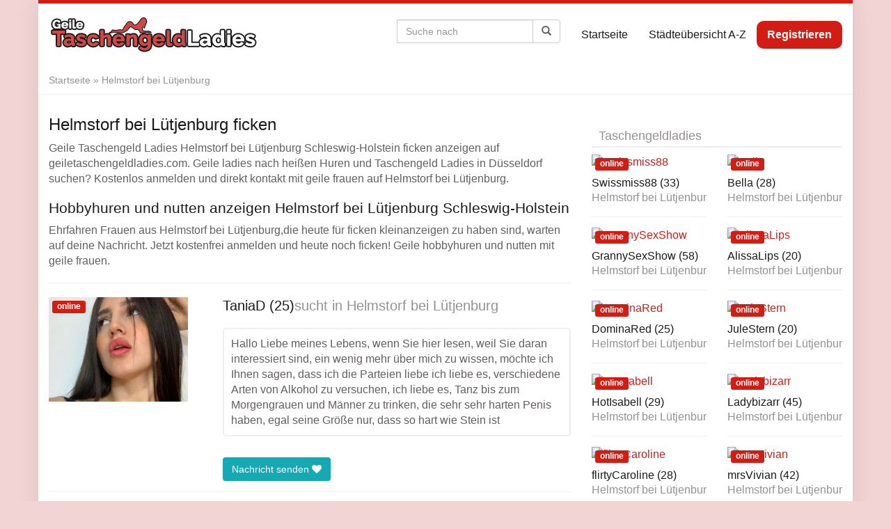

--- FILE ---
content_type: text/html; charset=UTF-8
request_url: https://www.geiletaschengeldladies.com/region/helmstorf-bei-luetjenburg/
body_size: 18674
content:
<!DOCTYPE html><html lang="de"><head><script data-no-optimize="1">var litespeed_docref=sessionStorage.getItem("litespeed_docref");litespeed_docref&&(Object.defineProperty(document,"referrer",{get:function(){return litespeed_docref}}),sessionStorage.removeItem("litespeed_docref"));</script> <meta charset="utf-8"><meta name="viewport" content="width=device-width, initial-scale=1.0, maximum-scale=1.0, user-scalable=no"/><meta http-equiv="X-UA-Compatible" content="IE=edge,chrome=1"><title>Hobbyhuren in Helmstorf bei Lütjenburg und TaschengeldLadies ficken</title><meta name='robots' content='index, follow, max-image-preview:large, max-snippet:-1, max-video-preview:-1' /><meta name="description" content="Hobbyhuren in Helmstorf bei Lütjenburg und geile TaschengeldLadies ficken auf geiletaschengeldladies.com. Ficken auf Helmstorf bei Lütjenburg Schleswig-Holstein kostenlos anzeigen. Hobbyhuren und nutten anzeigen Helmstorf bei Lütjenburg Schleswig-Holstein" /><link rel="canonical" href="https://www.geiletaschengeldladies.com/region/helmstorf-bei-luetjenburg/" /><meta property="og:locale" content="de_DE" /><meta property="og:type" content="article" /><meta property="og:title" content="Hobbyhuren in Helmstorf bei Lütjenburg und TaschengeldLadies ficken" /><meta property="og:description" content="Hobbyhuren in Helmstorf bei Lütjenburg und geile TaschengeldLadies ficken auf geiletaschengeldladies.com. Ficken auf Helmstorf bei Lütjenburg Schleswig-Holstein kostenlos anzeigen. Hobbyhuren und nutten anzeigen Helmstorf bei Lütjenburg Schleswig-Holstein" /><meta property="og:url" content="https://www.geiletaschengeldladies.com/region/helmstorf-bei-luetjenburg/" /><meta property="og:site_name" content="Geile Taschengeld Ladies" /><meta name="twitter:card" content="summary_large_image" /> <script type="application/ld+json" class="yoast-schema-graph">{"@context":"https://schema.org","@graph":[{"@type":"WebPage","@id":"https://www.geiletaschengeldladies.com/region/helmstorf-bei-luetjenburg/","url":"https://www.geiletaschengeldladies.com/region/helmstorf-bei-luetjenburg/","name":"Hobbyhuren in Helmstorf bei Lütjenburg und TaschengeldLadies ficken","isPartOf":{"@id":"https://www.geiletaschengeldladies.com/#website"},"datePublished":"2020-02-21T09:36:29+00:00","description":"Hobbyhuren in Helmstorf bei Lütjenburg und geile TaschengeldLadies ficken auf geiletaschengeldladies.com. Ficken auf Helmstorf bei Lütjenburg Schleswig-Holstein kostenlos anzeigen. Hobbyhuren und nutten anzeigen Helmstorf bei Lütjenburg Schleswig-Holstein","breadcrumb":{"@id":"https://www.geiletaschengeldladies.com/region/helmstorf-bei-luetjenburg/#breadcrumb"},"inLanguage":"de","potentialAction":[{"@type":"ReadAction","target":["https://www.geiletaschengeldladies.com/region/helmstorf-bei-luetjenburg/"]}]},{"@type":"BreadcrumbList","@id":"https://www.geiletaschengeldladies.com/region/helmstorf-bei-luetjenburg/#breadcrumb","itemListElement":[{"@type":"ListItem","position":1,"name":"Startseite","item":"https://www.geiletaschengeldladies.com/"},{"@type":"ListItem","position":2,"name":"Helmstorf bei Lütjenburg"}]},{"@type":"WebSite","@id":"https://www.geiletaschengeldladies.com/#website","url":"https://www.geiletaschengeldladies.com/","name":"Geile Taschengeld Ladies","description":"","potentialAction":[{"@type":"SearchAction","target":{"@type":"EntryPoint","urlTemplate":"https://www.geiletaschengeldladies.com/?s={search_term_string}"},"query-input":{"@type":"PropertyValueSpecification","valueRequired":true,"valueName":"search_term_string"}}],"inLanguage":"de"}]}</script> <link rel='dns-prefetch' href='//www.wazazu.com' /><link rel='dns-prefetch' href='//netdna.bootstrapcdn.com' /><link rel='dns-prefetch' href='//fonts.googleapis.com' /><link rel="alternate" title="oEmbed (JSON)" type="application/json+oembed" href="https://www.geiletaschengeldladies.com/wp-json/oembed/1.0/embed?url=https%3A%2F%2Fwww.geiletaschengeldladies.com%2Fregion%2Fhelmstorf-bei-luetjenburg%2F" /><link rel="alternate" title="oEmbed (XML)" type="text/xml+oembed" href="https://www.geiletaschengeldladies.com/wp-json/oembed/1.0/embed?url=https%3A%2F%2Fwww.geiletaschengeldladies.com%2Fregion%2Fhelmstorf-bei-luetjenburg%2F&#038;format=xml" /><style id='wp-img-auto-sizes-contain-inline-css' type='text/css'>img:is([sizes=auto i],[sizes^="auto," i]){contain-intrinsic-size:3000px 1500px}
/*# sourceURL=wp-img-auto-sizes-contain-inline-css */</style><link data-optimized="2" rel="stylesheet" href="https://www.geiletaschengeldladies.com/wp-content/litespeed/css/001c45a3b506c134cbdb8d3b2f26b502.css?ver=d613f" /><style id='global-styles-inline-css' type='text/css'>:root{--wp--preset--aspect-ratio--square: 1;--wp--preset--aspect-ratio--4-3: 4/3;--wp--preset--aspect-ratio--3-4: 3/4;--wp--preset--aspect-ratio--3-2: 3/2;--wp--preset--aspect-ratio--2-3: 2/3;--wp--preset--aspect-ratio--16-9: 16/9;--wp--preset--aspect-ratio--9-16: 9/16;--wp--preset--color--black: #000000;--wp--preset--color--cyan-bluish-gray: #abb8c3;--wp--preset--color--white: #ffffff;--wp--preset--color--pale-pink: #f78da7;--wp--preset--color--vivid-red: #cf2e2e;--wp--preset--color--luminous-vivid-orange: #ff6900;--wp--preset--color--luminous-vivid-amber: #fcb900;--wp--preset--color--light-green-cyan: #7bdcb5;--wp--preset--color--vivid-green-cyan: #00d084;--wp--preset--color--pale-cyan-blue: #8ed1fc;--wp--preset--color--vivid-cyan-blue: #0693e3;--wp--preset--color--vivid-purple: #9b51e0;--wp--preset--gradient--vivid-cyan-blue-to-vivid-purple: linear-gradient(135deg,rgb(6,147,227) 0%,rgb(155,81,224) 100%);--wp--preset--gradient--light-green-cyan-to-vivid-green-cyan: linear-gradient(135deg,rgb(122,220,180) 0%,rgb(0,208,130) 100%);--wp--preset--gradient--luminous-vivid-amber-to-luminous-vivid-orange: linear-gradient(135deg,rgb(252,185,0) 0%,rgb(255,105,0) 100%);--wp--preset--gradient--luminous-vivid-orange-to-vivid-red: linear-gradient(135deg,rgb(255,105,0) 0%,rgb(207,46,46) 100%);--wp--preset--gradient--very-light-gray-to-cyan-bluish-gray: linear-gradient(135deg,rgb(238,238,238) 0%,rgb(169,184,195) 100%);--wp--preset--gradient--cool-to-warm-spectrum: linear-gradient(135deg,rgb(74,234,220) 0%,rgb(151,120,209) 20%,rgb(207,42,186) 40%,rgb(238,44,130) 60%,rgb(251,105,98) 80%,rgb(254,248,76) 100%);--wp--preset--gradient--blush-light-purple: linear-gradient(135deg,rgb(255,206,236) 0%,rgb(152,150,240) 100%);--wp--preset--gradient--blush-bordeaux: linear-gradient(135deg,rgb(254,205,165) 0%,rgb(254,45,45) 50%,rgb(107,0,62) 100%);--wp--preset--gradient--luminous-dusk: linear-gradient(135deg,rgb(255,203,112) 0%,rgb(199,81,192) 50%,rgb(65,88,208) 100%);--wp--preset--gradient--pale-ocean: linear-gradient(135deg,rgb(255,245,203) 0%,rgb(182,227,212) 50%,rgb(51,167,181) 100%);--wp--preset--gradient--electric-grass: linear-gradient(135deg,rgb(202,248,128) 0%,rgb(113,206,126) 100%);--wp--preset--gradient--midnight: linear-gradient(135deg,rgb(2,3,129) 0%,rgb(40,116,252) 100%);--wp--preset--font-size--small: 13px;--wp--preset--font-size--medium: 20px;--wp--preset--font-size--large: 36px;--wp--preset--font-size--x-large: 42px;--wp--preset--spacing--20: 0.44rem;--wp--preset--spacing--30: 0.67rem;--wp--preset--spacing--40: 1rem;--wp--preset--spacing--50: 1.5rem;--wp--preset--spacing--60: 2.25rem;--wp--preset--spacing--70: 3.38rem;--wp--preset--spacing--80: 5.06rem;--wp--preset--shadow--natural: 6px 6px 9px rgba(0, 0, 0, 0.2);--wp--preset--shadow--deep: 12px 12px 50px rgba(0, 0, 0, 0.4);--wp--preset--shadow--sharp: 6px 6px 0px rgba(0, 0, 0, 0.2);--wp--preset--shadow--outlined: 6px 6px 0px -3px rgb(255, 255, 255), 6px 6px rgb(0, 0, 0);--wp--preset--shadow--crisp: 6px 6px 0px rgb(0, 0, 0);}:where(.is-layout-flex){gap: 0.5em;}:where(.is-layout-grid){gap: 0.5em;}body .is-layout-flex{display: flex;}.is-layout-flex{flex-wrap: wrap;align-items: center;}.is-layout-flex > :is(*, div){margin: 0;}body .is-layout-grid{display: grid;}.is-layout-grid > :is(*, div){margin: 0;}:where(.wp-block-columns.is-layout-flex){gap: 2em;}:where(.wp-block-columns.is-layout-grid){gap: 2em;}:where(.wp-block-post-template.is-layout-flex){gap: 1.25em;}:where(.wp-block-post-template.is-layout-grid){gap: 1.25em;}.has-black-color{color: var(--wp--preset--color--black) !important;}.has-cyan-bluish-gray-color{color: var(--wp--preset--color--cyan-bluish-gray) !important;}.has-white-color{color: var(--wp--preset--color--white) !important;}.has-pale-pink-color{color: var(--wp--preset--color--pale-pink) !important;}.has-vivid-red-color{color: var(--wp--preset--color--vivid-red) !important;}.has-luminous-vivid-orange-color{color: var(--wp--preset--color--luminous-vivid-orange) !important;}.has-luminous-vivid-amber-color{color: var(--wp--preset--color--luminous-vivid-amber) !important;}.has-light-green-cyan-color{color: var(--wp--preset--color--light-green-cyan) !important;}.has-vivid-green-cyan-color{color: var(--wp--preset--color--vivid-green-cyan) !important;}.has-pale-cyan-blue-color{color: var(--wp--preset--color--pale-cyan-blue) !important;}.has-vivid-cyan-blue-color{color: var(--wp--preset--color--vivid-cyan-blue) !important;}.has-vivid-purple-color{color: var(--wp--preset--color--vivid-purple) !important;}.has-black-background-color{background-color: var(--wp--preset--color--black) !important;}.has-cyan-bluish-gray-background-color{background-color: var(--wp--preset--color--cyan-bluish-gray) !important;}.has-white-background-color{background-color: var(--wp--preset--color--white) !important;}.has-pale-pink-background-color{background-color: var(--wp--preset--color--pale-pink) !important;}.has-vivid-red-background-color{background-color: var(--wp--preset--color--vivid-red) !important;}.has-luminous-vivid-orange-background-color{background-color: var(--wp--preset--color--luminous-vivid-orange) !important;}.has-luminous-vivid-amber-background-color{background-color: var(--wp--preset--color--luminous-vivid-amber) !important;}.has-light-green-cyan-background-color{background-color: var(--wp--preset--color--light-green-cyan) !important;}.has-vivid-green-cyan-background-color{background-color: var(--wp--preset--color--vivid-green-cyan) !important;}.has-pale-cyan-blue-background-color{background-color: var(--wp--preset--color--pale-cyan-blue) !important;}.has-vivid-cyan-blue-background-color{background-color: var(--wp--preset--color--vivid-cyan-blue) !important;}.has-vivid-purple-background-color{background-color: var(--wp--preset--color--vivid-purple) !important;}.has-black-border-color{border-color: var(--wp--preset--color--black) !important;}.has-cyan-bluish-gray-border-color{border-color: var(--wp--preset--color--cyan-bluish-gray) !important;}.has-white-border-color{border-color: var(--wp--preset--color--white) !important;}.has-pale-pink-border-color{border-color: var(--wp--preset--color--pale-pink) !important;}.has-vivid-red-border-color{border-color: var(--wp--preset--color--vivid-red) !important;}.has-luminous-vivid-orange-border-color{border-color: var(--wp--preset--color--luminous-vivid-orange) !important;}.has-luminous-vivid-amber-border-color{border-color: var(--wp--preset--color--luminous-vivid-amber) !important;}.has-light-green-cyan-border-color{border-color: var(--wp--preset--color--light-green-cyan) !important;}.has-vivid-green-cyan-border-color{border-color: var(--wp--preset--color--vivid-green-cyan) !important;}.has-pale-cyan-blue-border-color{border-color: var(--wp--preset--color--pale-cyan-blue) !important;}.has-vivid-cyan-blue-border-color{border-color: var(--wp--preset--color--vivid-cyan-blue) !important;}.has-vivid-purple-border-color{border-color: var(--wp--preset--color--vivid-purple) !important;}.has-vivid-cyan-blue-to-vivid-purple-gradient-background{background: var(--wp--preset--gradient--vivid-cyan-blue-to-vivid-purple) !important;}.has-light-green-cyan-to-vivid-green-cyan-gradient-background{background: var(--wp--preset--gradient--light-green-cyan-to-vivid-green-cyan) !important;}.has-luminous-vivid-amber-to-luminous-vivid-orange-gradient-background{background: var(--wp--preset--gradient--luminous-vivid-amber-to-luminous-vivid-orange) !important;}.has-luminous-vivid-orange-to-vivid-red-gradient-background{background: var(--wp--preset--gradient--luminous-vivid-orange-to-vivid-red) !important;}.has-very-light-gray-to-cyan-bluish-gray-gradient-background{background: var(--wp--preset--gradient--very-light-gray-to-cyan-bluish-gray) !important;}.has-cool-to-warm-spectrum-gradient-background{background: var(--wp--preset--gradient--cool-to-warm-spectrum) !important;}.has-blush-light-purple-gradient-background{background: var(--wp--preset--gradient--blush-light-purple) !important;}.has-blush-bordeaux-gradient-background{background: var(--wp--preset--gradient--blush-bordeaux) !important;}.has-luminous-dusk-gradient-background{background: var(--wp--preset--gradient--luminous-dusk) !important;}.has-pale-ocean-gradient-background{background: var(--wp--preset--gradient--pale-ocean) !important;}.has-electric-grass-gradient-background{background: var(--wp--preset--gradient--electric-grass) !important;}.has-midnight-gradient-background{background: var(--wp--preset--gradient--midnight) !important;}.has-small-font-size{font-size: var(--wp--preset--font-size--small) !important;}.has-medium-font-size{font-size: var(--wp--preset--font-size--medium) !important;}.has-large-font-size{font-size: var(--wp--preset--font-size--large) !important;}.has-x-large-font-size{font-size: var(--wp--preset--font-size--x-large) !important;}
/*# sourceURL=global-styles-inline-css */</style><style id='classic-theme-styles-inline-css' type='text/css'>/*! This file is auto-generated */
.wp-block-button__link{color:#fff;background-color:#32373c;border-radius:9999px;box-shadow:none;text-decoration:none;padding:calc(.667em + 2px) calc(1.333em + 2px);font-size:1.125em}.wp-block-file__button{background:#32373c;color:#fff;text-decoration:none}
/*# sourceURL=/wp-includes/css/classic-themes.min.css */</style><link rel='stylesheet' id='font-awesome-css' href='https://netdna.bootstrapcdn.com/font-awesome/4.7.0/css/font-awesome.min.css?ver=6.9' type='text/css' media='all' /><style id='kirki-styles-global-inline-css' type='text/css'>body{background-color:rgba(203,73,70,0.23);font-family:"Open Sans", Helvetica, Arial, sans-serif;font-weight:400;font-style:normal;text-transform:none;color:#645f5f;}#wrapper, #wrapper-fluid{background:#ffffff;-webkit-box-shadow:0 0 30px rgba(30,25,25,0.10);-moz-box-shadow:0 0 30px rgba(30,25,25,0.10);box-shadow:0 0 30px rgba(30,25,25,0.10);}h1, h2, h3, h4, h5, h6, .h1, .h2, .h3, .h4, .h5, .h6{font-family:"Open Sans", Helvetica, Arial, sans-serif;font-weight:400;font-style:normal;text-transform:none;color:#1e1919;}.pagination > li > a, .pagination > li > span{font-family:"Open Sans", Helvetica, Arial, sans-serif;font-weight:400;font-style:normal;text-transform:none;color:#645f5f;border-color:#efefef;}div[id*="location-list"] ul li a{font-family:"Open Sans", Helvetica, Arial, sans-serif;font-weight:400;font-style:normal;text-transform:none;color:#645f5f;}.wp-caption-text{color:#969191;}.pagination > .disabled > span, .pagination > .disabled > span:hover, .pagination > .disabled > span:focus, .pagination > .disabled > a, .pagination > .disabled > a:hover, .pagination > .disabled > a:focus{color:#969191;border-color:#efefef;}.pager li > a, .pager li > span{color:#969191;}.post-meta{color:#969191;}.comment .media-heading small{color:#969191;}.comment.bypostauthor:after{background-color:#969191;}.media.contact .media-heading a + a{background-color:#969191;}a{color:#d31c13;}a:hover, a:focus, a:active{color:#db4942;}.btn-dt{background-color:#d31c13;color:#ffffff;}.btn-dt.btn-outline{border-color:#d31c13;}.btn-dt.btn-outline, .btn-dt.btn-outline:hover, .btn-dt.btn-outline:focus, .btn-dt.btn-outline:active{color:#d31c13;}.btn-dt:hover, .btn-dt:focus, .btn-dt:active{background-color:#d31c13;color:#ffffff;}.btn-cta{background-color:#15a9b4;color:#ffffff;}.btn-cta.btn-outline{border-color:#15a9b4;}.btn-cta.btn-outline, .btn-cta.btn-outline:hover, .btn-cta.btn-outline:focus, .btn-cta.btn-outline:active{color:#15a9b4;}.contact .label-online{background-color:#15a9b4;}.btn-cta:hover, .btn-cta:focus, .btn-cta:active{background-color:#43bac3;color:#ffffff;}#header{border-top:5px solid #d31c13;}.pagination > li > a:hover, .pagination > li > span:hover, .pagination > li > a:focus, .pagination > li > span:focus{color:#d31c13;border-color:#efefef;}.pagination > .active > a, .pagination > .active > span, .pagination > .active > a:hover, .pagination > .active > span:hover, .pagination > .active > a:focus, .pagination > .active > span:focus{background-color:#d31c13;border-color:#d31c13;}.post > h2 > a:hover, .post > h2 > a:focus{color:#d31c13;}.search #content .page > h2 > a:hover, .search #content .page > h2 > a:focus{color:#d31c13;}.post-meta a:hover, .post-meta a:focus{color:#d31c13;}.comment .media-heading a:hover, .comment .media-heading a:focus{color:#d31c13;}.media.contact .media-heading a:hover, .media.contact .media-heading a:focus{color:#d31c13;}.container > form#signup_form{background-color:#d31c13;}::selection{background-color:#d31c13;}::-moz-selection{background-color:#d31c13;}.location-list-city-nav li a:hover, .location-list-city-nav li a:focus, .location-list-city-nav li.current a{background:#d31c13;}.contact .h2 a:hover, .contact .h2 a:focus{color:#d31c13;}#ContactModal .media-body > h5 span{color:#d31c13;}.single-location .carousel-caption span{background:#d31c13;}.post > h2 > a{color:#1e1919;}.search #content .page > h2 > a{color:#1e1919;}.pager li > a:hover, .pager li > a:focus{color:#1e1919;background-color:#f9f6f6;}.comment .media-heading{color:#1e1919;}.comment .media-heading a{color:#1e1919;}.comment .comment-reply-link{background-color:#1e1919;}.media.contact .media-heading a{color:#1e1919;}.container > form#signup_form .btn{background-color:#1e1919;border-color:#1e1919;}.location-list-city-nav{background:#1e1919;}.contact .h2 a{color:#1e1919;}#ContactModal .media-body > h5{color:#1e1919;}.btn-black{background-color:#1e1919;border-color:#1e1919;}.btn-black.btn-outline{color:#1e1919;}.btn-black:hover, .btn-black:focus, .btn-black:active, .btn-black:active:hover, .btn-black:active:focus{background-color:#1e1919;border-color:#1e1919;}.btn-link, .btn-link:hover, .btn-link:focus, .btn-link:active{color:#645f5f;}.btn-grayl{color:#645f5f;background-color:#f9f6f6;border-color:#f9f6f6;}.btn-grayl.btn-outline{color:#645f5f;}.btn-grayl:hover, .btn-grayl:focus, .btn-grayl:active, .btn-grayl:active:hover, .btn-grayl:active:focus{color:#f9f6f6;border-color:#f9f6f6;}.btn-grayd{background-color:#645f5f;border-color:#645f5f;}.btn-grayd.btn-outline{color:#645f5f;}.btn-grayd:hover, .btn-grayd:focus, .btn-grayd:active, .btn-grayd:active:hover, .btn-grayd:active:focus{background-color:#645f5f;border-color:#645f5f;}.btn-default{color:#645f5f;}.btn-default.btn-outline{color:#645f5f;}.btn-default:hover, .btn-default:focus, .btn-default:active, .btn-default:active:hover, .btn-default:active:focus{color:#645f5f;background-color:#f9f6f6;}.btn-gray{background-color:#969191;border-color:#969191;}.btn-gray.btn-outline{color:#969191;}.btn-gray:hover, .btn-gray:focus, .btn-gray:active, .btn-gray:active:hover, .btn-gray:active:focus{background-color:#969191;border-color:#969191;}#ContactModal .media-body > h4{color:#645f5f;}.pager li > a > small{color:#969191;}.contact .h2 > span, .contact .h2 > span.contact-city a{color:#969191;}hr{border-color:#efefef;}.post-large{border-bottom:1px solid #efefef;}.post-small{border-bottom:1px solid #efefef;}.comment .media-body{border:2px solid #efefef;}#sidebar .widget .h1{border-bottom:2px solid #efefef;color:#969191;}#sidebar .widget_block ul li a, #sidebar .widget_inline  ul li{border-bottom:1px solid #efefef;}.contact{border-bottom:1px solid #efefef;}.contact-list .media-body .quote, div[id*="location-list"]{border:2px solid #efefef;}.btn-social{background-color:#c1bfbf;}.btn-social, .btn-social:hover, .btn-social:focus, .btn-social:active{color:#ffffff;}form.signup_form_big .privacy-hint, form.signup_form_big .privacy-hint a{color:#efefef;}#topbar{background:#1e1919;color:#c1bfbf;}#topbar a{color:#c1bfbf;}#topbar a:hover, #topbar a:focus, #topbar a:active{color:#ffffff;}div[id*="location-list"] ul li a:hover, div[id*="location-list"] ul li a:focus{color:#c1bfbf;}#navigation .navbar .navbar-nav > li > a{font-family:"Open Sans", Helvetica, Arial, sans-serif;font-weight:400;font-style:normal;text-transform:none;color:#1e1919;}#navigation .navbar .navbar-nav > li > a:hover, #navigation .navbar .navbar-nav > li > a:focus, #navigation .navbar .navbar-nav > li:hover > a, #navigation .navbar .navbar-nav > .open > a, #navigation .navbar .navbar-nav > .open > a:hover, #navigation .navbar .navbar-nav > .open > a:focus, #navigation .navbar .navbar-nav > .current_page_item > a:hover, #navigation .navbar .navbar-nav > .current_page_item > a:focus, #navigation .navbar .navbar-nav > .current_page_parent > a:hover, #navigation .navbar .navbar-nav > .current_page_parent > a:focus{color:#d31c13;}#navigation .dropdown-menu{background-color:#ffffff;}#navigation .dropdown-menu > li > a{color:#645f5f;}#navigation .dropdown-submenu > a:after{border-left-color:#645f5f;}#navigation .dropdown-menu > li:hover > a, #navigation .dropdown-menu > li.open > a, #navigation .dropdown-menu > li > a:hover, #navigation .dropdown-menu > li > a:focus{color:#d31c13;}#navigation .dropdown-submenu:hover > a:after, #navigation .dropdown-submenu.open > a:after, #navigation .dropdown-submenu > a:hover:after, #navigation .dropdown-submenu > a:focus:after{border-left-color:#645f5f;}#sidebar .widget .textwidget, #sidebar .widget_calendar #wp-calendar th, #sidebar .widget_calendar #wp-calendar caption, #sidebar .widget label.screen-reader-text{color:#645f5f;}#sidebar .widget_block ul li .count{color:#969191;}#sidebar .widget_inline  ul li, #sidebar .widget .post-date, #sidebar .widget .rss-date, #sidebar .widget cite, #sidebar .widget .count, #sidebar .widget_inline  caption, #sidebar .widget_calendar #wp-calendar td {color:#969191;}#sidebar .widget_block ul li a{color:#645f5f;}#sidebar .widget_block ul li a:hover, #sidebar .widget_block ul li a:focus{color:#ffffff;background-color:#c80a28;}#sidebar .widget_block ul > li > a:hover + .count, #sidebar .widget_block ul > li > a:focus + .count{color:#ffffff;}#sidebar .widget_inline ul li a, #sidebar .widget_tag_cloud a{color:#645f5f;}#sidebar .widget_inline ul li a:hover, #sidebar .widget_inline ul li a:focus, #sidebar .widget_tag_cloud a:hover, #sidebar .widget_tag_cloud a:focus{color:#d31c13;}#breadcrumbs{background-color:#ffffff;color:#969191;border-bottom:1px solid #efefef;}#breadcrumbs a{color:#969191;}#breadcrumbs a:hover, #breadcrumbs a:focus, #breadcrumbs a:active{color:#d31c13;}#main + #breadcrumbs{border-top:1px solid #efefef;}#footer-top{background-color:#291413;color:#c1bfbf;}#footer-top .h1{color:#ffffff;}#footer-top a{color:#c1bfbf;}footer-top a:hover, #footer-top a:focus, #footer-top a:active{color:#ffffff;}#footer-bottom{background-color:#20100f;color:#645f5f;}#footer-bottom a{color:#645f5f;}footer-bottom a:hover, #footer-bottom a:focus, #footer-bottom a:active{color:#ffffff;}@media (max-width: 767px){#navigation .navbar .navbar-toggle .icon-bar{background-color:#1e1919;}#navigation .navbar .navbar-toggle:hover .icon-bar, #navigation .navbar .navbar-toggle:focus .icon-bar{background-color:#d31c13;}}
/*# sourceURL=kirki-styles-global-inline-css */</style> <script type="litespeed/javascript" data-src="https://www.geiletaschengeldladies.com/wp-includes/js/jquery/jquery.min.js" id="jquery-core-js"></script> <script type="litespeed/javascript" data-src="https://www.wazazu.com/LA/Dyn/Anti?w=43231&amp;ws=2002001&amp;ct=com&amp;ver=1.0" id="dt-ab-js"></script> <script></script><link rel="https://api.w.org/" href="https://www.geiletaschengeldladies.com/wp-json/" /><link rel="EditURI" type="application/rsd+xml" title="RSD" href="https://www.geiletaschengeldladies.com/xmlrpc.php?rsd" /><meta name="generator" content="WordPress 6.9" /><link rel='shortlink' href='https://www.geiletaschengeldladies.com/?p=4409' /><link rel="shortcut icon" href="https://www.geiletaschengeldladies.com/wp-content/uploads/2020/02/hnet.com-image.ico" type="image/x-icon" /><link rel="apple-touch-icon" href="https://www.geiletaschengeldladies.com/wp-content/uploads/2020/02/2.png" /> <script type="litespeed/javascript">var ajaxurl='https://www.geiletaschengeldladies.com/wp-admin/admin-ajax.php'</script> <meta name="generator" content="Powered by WPBakery Page Builder - drag and drop page builder for WordPress."/><style type="text/css" id="wp-custom-css">.contact .label-online {
    background-color: #d31c13!important;
}
#navigation .navbar .navbar-nav > li#menu-item-28340 > a {
    background: #d31c13;
    color: #fff;
    border-radius: 10px;
    font-weight: bold;
}</style><noscript><style>.wpb_animate_when_almost_visible { opacity: 1; }</style></noscript></head><body class="wp-singular location-template-default single single-location postid-4409 wp-theme-datingtheme wp-child-theme-datingtheme-child chrome osx wpb-js-composer js-comp-ver-8.2 vc_responsive">
<!--[if lt IE 8]><p class="browserupgrade"><i class="glyphicon glyphicon-warning-sign"></i>
Sie verwenden einen <strong>veralteten</strong> Internet-Browser. Bitte laden Sie sich eine aktuelle Version von <a href="http://browsehappy.com/" target="_blank" rel="nofollow">browsehappy.com</a> um die Seite fehlerfrei zu verwenden.</p>
<![endif]-->
<a href="#content" class="sr-only sr-only-focusable">Skip to main content</a><div id="wrapper"><header id="header" class="" role="banner"><nav id="navigation" role="navigation" class="wrapped"><div class="navbar navbar-xcore navbar-4-8 navbar-hover"><div class="container"><div class="navbar-header">
<button type="button" class="navbar-toggle" data-toggle="collapse" data-target=".navbar-collapse">
<span class="sr-only">Toggle navigation</span>
<span class="icon-bar"></span>
<span class="icon-bar"></span>
<span class="icon-bar"></span>
</button>
<a href="https://www.geiletaschengeldladies.com" title="Geile Taschengeld Ladies" class="navbar-brand navbar-brand-logo">
<img data-lazyloaded="1" src="[data-uri]" data-src="https://www.geiletaschengeldladies.com/wp-content/uploads/2020/02/logo2.png" width="302" height="56" alt="taschengeldladies" class="img-responsive" />					</a></div><div class="collapse navbar-collapse"><ul id="menu-home" class="nav navbar-nav navbar-right"><li id="menu-item-12263" class="menu-item menu-item-type-custom menu-item-object-custom menu-item-home"><a href="https://www.geiletaschengeldladies.com/">Startseite</a></li><li id="menu-item-40674" class="menu-item menu-item-type-custom menu-item-object-custom"><a href="https://www.geiletaschengeldladies.com/staedteuebersicht/?letter=a">Städteübersicht A-Z</a></li><li id="menu-item-28340" class="menu-item menu-item-type-post_type menu-item-object-page"><a href="https://www.geiletaschengeldladies.com/kostenlos-geile-taschengeldladies-kontakt/">Registrieren</a></li></ul><form class="navbar-form navbar-right form-search " action="https://www.geiletaschengeldladies.com" role="search"><div class="input-group">
<input type="text" class="form-control" name="s" id="name" placeholder="Suche nach">
<span class="input-group-btn">
<button type="submit" class="btn btn-default"><span class="glyphicon glyphicon-search"></span></button>
</span></div></form></div></div></div></nav></header><section id="breadcrumbs" class=""><div class="container"><p><span><span><a href="https://www.geiletaschengeldladies.com/">Startseite</a></span> » <span class="breadcrumb_last" aria-current="page">Helmstorf bei Lütjenburg</span></span></p></div></section><div id="main" class=""><div class="container"><div class="row"><div class="col-sm-8"><div id="content"><h1>Helmstorf bei Lütjenburg ficken</h1><p>Geile Taschengeld Ladies Helmstorf bei Lütjenburg Schleswig-Holstein ficken anzeigen auf geiletaschengeldladies.com. Geile ladies nach heißen Huren und Taschengeld Ladies in Düsseldorf suchen? Kostenlos anmelden und direkt kontakt mit geile frauen auf Helmstorf bei Lütjenburg.</p><h2>Hobbyhuren und nutten anzeigen Helmstorf bei Lütjenburg Schleswig-Holstein</h2><p>Ehrfahren Frauen aus Helmstorf bei Lütjenburg,die heute für ficken kleinanzeigen zu haben sind, warten auf deine Nachricht. Jetzt kostenfrei anmelden und heute noch ficken! Geile hobbyhuren und nutten mit geile frauen.</p><hr><article class="contact contact-list post-49664 profile type-profile status-publish has-post-thumbnail hentry profile_characteristics-frech profile_characteristics-romantisch profile_characteristics-treu profile_characteristics-verrueckt profile_characteristics-versaut profile_characteristics-zeigefreudig profile_characteristics-zickig profile_sexual_pref-analsex profile_sexual_pref-beobachtet-werden profile_sexual_pref-bluemchensex profile_sexual_pref-bondage profile_sexual_pref-dildos profile_sexual_pref-ficken profile_sexual_pref-fuesse profile_sexual_pref-gemuese profile_sexual_pref-high-heels profile_sexual_pref-lack-und-leder profile_sexual_pref-nylons profile_sexual_pref-obst profile_sexual_pref-oralsex profile_sexual_pref-reizwaesche profile_sexual_pref-rollenspiele" data-contact="49664"><div class="media"><div class="media-left">
<a  href="#" data-toggle="modal" data-target="#ContactModal"  title="TaniaD jetzt kennenlernen!">
<img data-lazyloaded="1" src="[data-uri]" width="640" height="480" data-src="https://www.geiletaschengeldladies.com/wp-content/uploads/2024/08/22245841_640.jpg" class="contact-image media-object wp-post-image" alt="TaniaD" decoding="async" fetchpriority="high" data-srcset="https://www.geiletaschengeldladies.com/wp-content/uploads/2024/08/22245841_640.jpg 640w, https://www.geiletaschengeldladies.com/wp-content/uploads/2024/08/22245841_640-300x225.jpg 300w, https://www.geiletaschengeldladies.com/wp-content/uploads/2024/08/22245841_640-320x240.jpg 320w" data-sizes="(max-width: 640px) 100vw, 640px" /><span class="label label-online">online</span>            </a></div><div class="media-body"><p class="h2 media-heading">
<a  href="#" data-toggle="modal" data-target="#ContactModal"  title="TaniaD jetzt kennenlernen!">
<span class="contact-name">TaniaD (25)</span>
</a><span class="contact-text">sucht in</span> <span class="contact-city"><a href="https://www.geiletaschengeldladies.com/region/helmstorf-bei-luetjenburg/">Helmstorf bei Lütjenburg</a></span></p><div class="quote"><p>Hallo Liebe meines Lebens, wenn Sie hier lesen, weil Sie daran interessiert sind, ein wenig mehr über mich zu wissen, möchte ich Ihnen sagen, dass ich die Parteien liebe ich liebe es, verschiedene Arten von Alkohol zu versuchen, ich liebe es, Tanz bis zum Morgengrauen und Männer zu trinken, die sehr sehr harten Penis haben, egal seine Größe nur, dass so hart wie Stein ist</p></div>
<a class="btn btn-cta"  href="#" data-toggle="modal" data-target="#ContactModal"  title="TaniaD jetzt kennenlernen!">
Nachricht senden <i class="fa fa-heart"></i>            </a></div></div></article><article class="contact contact-list post-46917 profile type-profile status-publish has-post-thumbnail hentry profile_characteristics-freundlich profile_characteristics-gemuetlich profile_characteristics-kuschelig profile_characteristics-liebevoll profile_characteristics-romantisch profile_characteristics-schuechtern profile_characteristics-treu profile_sexual_pref-analsex profile_sexual_pref-bluemchensex profile_sexual_pref-bondage profile_sexual_pref-creampie profile_sexual_pref-dessous profile_sexual_pref-dildos profile_sexual_pref-ficken profile_sexual_pref-harter-sex profile_sexual_pref-high-heels profile_sexual_pref-lack-und-leder profile_sexual_pref-natursekt profile_sexual_pref-nylons profile_sexual_pref-oralsex profile_sexual_pref-reizwaesche profile_sexual_pref-tittenfick profile_sexual_pref-uniformen profile_sexual_pref-wachs" data-contact="46917"><div class="media"><div class="media-left">
<a  href="#" data-toggle="modal" data-target="#ContactModal"  title="kokocherryl jetzt kennenlernen!">
<img data-lazyloaded="1" src="[data-uri]" width="640" height="480" data-src="https://www.geiletaschengeldladies.com/wp-content/uploads/2023/09/15432433_640.jpg" class="contact-image media-object wp-post-image" alt="kokocherryl" decoding="async" data-srcset="https://www.geiletaschengeldladies.com/wp-content/uploads/2023/09/15432433_640.jpg 640w, https://www.geiletaschengeldladies.com/wp-content/uploads/2023/09/15432433_640-300x225.jpg 300w, https://www.geiletaschengeldladies.com/wp-content/uploads/2023/09/15432433_640-320x240.jpg 320w" data-sizes="(max-width: 640px) 100vw, 640px" /><span class="label label-online">online</span>            </a></div><div class="media-body"><p class="h2 media-heading">
<a  href="#" data-toggle="modal" data-target="#ContactModal"  title="kokocherryl jetzt kennenlernen!">
<span class="contact-name">kokocherryl (23)</span>
</a><span class="contact-text">sucht in</span> <span class="contact-city"><a href="https://www.geiletaschengeldladies.com/region/helmstorf-bei-luetjenburg/">Helmstorf bei Lütjenburg</a></span></p><div class="quote"><p>In meiner erotischen Welt ist Sinnlichkeit meine Kunst. Ich nehme Dich mit auf eine leidenschaftliche Reise voller Strippen, Flüstern und verführerischer Starrspiele. 💃👀</p></div>
<a class="btn btn-cta"  href="#" data-toggle="modal" data-target="#ContactModal"  title="kokocherryl jetzt kennenlernen!">
Nachricht senden <i class="fa fa-heart"></i>            </a></div></div></article><article class="contact contact-list post-27670 profile type-profile status-publish has-post-thumbnail hentry profile_characteristics-abenteuerlich profile_characteristics-ehrlich profile_characteristics-einfuehlsam profile_characteristics-experimentierfreudig profile_characteristics-flittchen profile_characteristics-frech profile_characteristics-freundlich profile_characteristics-liebevoll profile_characteristics-lustig profile_characteristics-nymphoman profile_characteristics-spontan profile_characteristics-verrueckt profile_characteristics-versaut profile_characteristics-wild profile_characteristics-zeigefreudig profile_sexual_pref-beobachtet-werden profile_sexual_pref-dessous profile_sexual_pref-dildos profile_sexual_pref-flotter-dreier-ffm profile_sexual_pref-flotter-dreier-fmm profile_sexual_pref-gefilmt-werden profile_sexual_pref-gruppensex profile_sexual_pref-harter-sex profile_sexual_pref-high-heels profile_sexual_pref-intimrasur profile_sexual_pref-koerperbesamung profile_sexual_pref-leidenschaftlich-kuessen profile_sexual_pref-nylons profile_sexual_pref-oralsex profile_sexual_pref-outdoor-sex profile_sexual_pref-parkplatzsex profile_sexual_pref-reizwaesche profile_sexual_pref-rollenspiele profile_sexual_pref-sandwich profile_sexual_pref-selbstbefriedigung profile_sexual_pref-sex-an-oeffentlichen-orten profile_sexual_pref-sex-mit-toys profile_sexual_pref-strips profile_sexual_pref-swinger-clubs" data-contact="27670"><div class="media"><div class="media-left">
<a  href="#" data-toggle="modal" data-target="#ContactModal"  title="NatalieHot jetzt kennenlernen!">
<img data-lazyloaded="1" src="[data-uri]" width="640" height="479" data-src="https://www.geiletaschengeldladies.com/wp-content/uploads/2020/02/640-1560.jpg" class="contact-image media-object wp-post-image" alt="NatalieHot" decoding="async" data-srcset="https://www.geiletaschengeldladies.com/wp-content/uploads/2020/02/640-1560.jpg 640w, https://www.geiletaschengeldladies.com/wp-content/uploads/2020/02/640-1560-300x225.jpg 300w, https://www.geiletaschengeldladies.com/wp-content/uploads/2020/02/640-1560-320x240.jpg 320w" data-sizes="(max-width: 640px) 100vw, 640px" /><span class="label label-online">online</span>            </a></div><div class="media-body"><p class="h2 media-heading">
<a  href="#" data-toggle="modal" data-target="#ContactModal"  title="NatalieHot jetzt kennenlernen!">
<span class="contact-name">NatalieHot (23)</span>
</a><span class="contact-text">sucht in</span> <span class="contact-city"><a href="https://www.geiletaschengeldladies.com/region/helmstorf-bei-luetjenburg/">Helmstorf bei Lütjenburg</a></span></p><div class="quote"><p>Mein Gebiet für Vorlieben ist groß. Frag mich einfach persönlich danach ;-).</p></div>
<a class="btn btn-cta"  href="#" data-toggle="modal" data-target="#ContactModal"  title="NatalieHot jetzt kennenlernen!">
Nachricht senden <i class="fa fa-heart"></i>            </a></div></div></article><article class="contact contact-list post-49235 profile type-profile status-publish has-post-thumbnail hentry profile_characteristics-frech profile_characteristics-freundlich profile_characteristics-gemuetlich profile_characteristics-kuschelig profile_characteristics-romantisch profile_characteristics-treu profile_characteristics-zeigefreudig profile_sexual_pref-bluemchensex profile_sexual_pref-creampie profile_sexual_pref-dildos profile_sexual_pref-fuesse profile_sexual_pref-high-heels profile_sexual_pref-nylons profile_sexual_pref-reizwaesche profile_sexual_pref-rollenspiele" data-contact="49235"><div class="media"><div class="media-left">
<a  href="#" data-toggle="modal" data-target="#ContactModal"  title="Hannah jetzt kennenlernen!">
<img data-lazyloaded="1" src="[data-uri]" width="640" height="480" data-src="https://www.geiletaschengeldladies.com/wp-content/uploads/2024/06/20287981_640.jpg" class="contact-image media-object wp-post-image" alt="Hannah" decoding="async" loading="lazy" data-srcset="https://www.geiletaschengeldladies.com/wp-content/uploads/2024/06/20287981_640.jpg 640w, https://www.geiletaschengeldladies.com/wp-content/uploads/2024/06/20287981_640-300x225.jpg 300w, https://www.geiletaschengeldladies.com/wp-content/uploads/2024/06/20287981_640-320x240.jpg 320w" data-sizes="auto, (max-width: 640px) 100vw, 640px" /><span class="label label-online">online</span>            </a></div><div class="media-body"><p class="h2 media-heading">
<a  href="#" data-toggle="modal" data-target="#ContactModal"  title="Hannah jetzt kennenlernen!">
<span class="contact-name">Hannah (25)</span>
</a><span class="contact-text">sucht in</span> <span class="contact-city"><a href="https://www.geiletaschengeldladies.com/region/helmstorf-bei-luetjenburg/">Helmstorf bei Lütjenburg</a></span></p><div class="quote"><p>Ich liebe den Gedanken, dass ich an einem öffentlichen Ort bin, während wir es auf unanständige Weise tun, die Neugierde, dass uns jemand entdecken könnte, ist unbeschreiblich.</p></div>
<a class="btn btn-cta"  href="#" data-toggle="modal" data-target="#ContactModal"  title="Hannah jetzt kennenlernen!">
Nachricht senden <i class="fa fa-heart"></i>            </a></div></div></article><article class="contact contact-list post-48172 profile type-profile status-publish has-post-thumbnail hentry profile_characteristics-freundlich profile_characteristics-kuschelig profile_characteristics-liebevoll profile_characteristics-treu profile_characteristics-verrueckt profile_characteristics-wild profile_characteristics-zeigefreudig profile_sexual_pref-analsex profile_sexual_pref-bluemchensex profile_sexual_pref-bondage profile_sexual_pref-dildos profile_sexual_pref-ficken profile_sexual_pref-harter-sex profile_sexual_pref-klammern profile_sexual_pref-natursekt profile_sexual_pref-nylons profile_sexual_pref-oralsex profile_sexual_pref-reizwaesche profile_sexual_pref-rollenspiele profile_sexual_pref-schlucken profile_sexual_pref-uniformen profile_sexual_pref-wachs" data-contact="48172"><div class="media"><div class="media-left">
<a  href="#" data-toggle="modal" data-target="#ContactModal"  title="aleja jetzt kennenlernen!">
<img data-lazyloaded="1" src="[data-uri]" width="640" height="480" data-src="https://www.geiletaschengeldladies.com/wp-content/uploads/2024/02/17394114_640.jpg" class="contact-image media-object wp-post-image" alt="aleja" decoding="async" loading="lazy" data-srcset="https://www.geiletaschengeldladies.com/wp-content/uploads/2024/02/17394114_640.jpg 640w, https://www.geiletaschengeldladies.com/wp-content/uploads/2024/02/17394114_640-300x225.jpg 300w, https://www.geiletaschengeldladies.com/wp-content/uploads/2024/02/17394114_640-320x240.jpg 320w" data-sizes="auto, (max-width: 640px) 100vw, 640px" /><span class="label label-online">online</span>            </a></div><div class="media-body"><p class="h2 media-heading">
<a  href="#" data-toggle="modal" data-target="#ContactModal"  title="aleja jetzt kennenlernen!">
<span class="contact-name">aleja (19)</span>
</a><span class="contact-text">sucht in</span> <span class="contact-city"><a href="https://www.geiletaschengeldladies.com/region/helmstorf-bei-luetjenburg/">Helmstorf bei Lütjenburg</a></span></p><div class="quote"><p>Meine sexuelle Fantasie besteht darin, unterworfen zu werden und mit bedeckten Augen viele Orgasmen zu erleben.</p></div>
<a class="btn btn-cta"  href="#" data-toggle="modal" data-target="#ContactModal"  title="aleja jetzt kennenlernen!">
Nachricht senden <i class="fa fa-heart"></i>            </a></div></div></article><article class="contact contact-list post-25136 profile type-profile status-publish has-post-thumbnail hentry profile_characteristics-frech profile_characteristics-freundlich profile_characteristics-gemuetlich profile_characteristics-treu profile_characteristics-versaut profile_characteristics-wild profile_characteristics-zeigefreudig profile_sexual_pref-analsex profile_sexual_pref-bondage profile_sexual_pref-dessous profile_sexual_pref-dildos profile_sexual_pref-face-sitting profile_sexual_pref-ficken profile_sexual_pref-fuesse profile_sexual_pref-harter-sex profile_sexual_pref-high-heels profile_sexual_pref-klammern profile_sexual_pref-natursekt profile_sexual_pref-nylons profile_sexual_pref-oralsex profile_sexual_pref-reizwaesche profile_sexual_pref-wachs" data-contact="25136"><div class="media"><div class="media-left">
<a  href="#" data-toggle="modal" data-target="#ContactModal"  title="Jessyhasi jetzt kennenlernen!">
<img data-lazyloaded="1" src="[data-uri]" width="640" height="480" data-src="https://www.geiletaschengeldladies.com/wp-content/uploads/2020/02/640-298.jpg" class="contact-image media-object wp-post-image" alt="Jessyhasi" decoding="async" loading="lazy" data-srcset="https://www.geiletaschengeldladies.com/wp-content/uploads/2020/02/640-298.jpg 640w, https://www.geiletaschengeldladies.com/wp-content/uploads/2020/02/640-298-300x225.jpg 300w, https://www.geiletaschengeldladies.com/wp-content/uploads/2020/02/640-298-320x240.jpg 320w" data-sizes="auto, (max-width: 640px) 100vw, 640px" /><span class="label label-online">online</span>            </a></div><div class="media-body"><p class="h2 media-heading">
<a  href="#" data-toggle="modal" data-target="#ContactModal"  title="Jessyhasi jetzt kennenlernen!">
<span class="contact-name">Jessyhasi (34)</span>
</a><span class="contact-text">sucht in</span> <span class="contact-city"><a href="https://www.geiletaschengeldladies.com/region/helmstorf-bei-luetjenburg/">Helmstorf bei Lütjenburg</a></span></p><div class="quote"><p>Wenn ich das jetzt verrate weißt Du ja schon alles, es ist doch interessanter wenn Du es selber heraus findest.</p></div>
<a class="btn btn-cta"  href="#" data-toggle="modal" data-target="#ContactModal"  title="Jessyhasi jetzt kennenlernen!">
Nachricht senden <i class="fa fa-heart"></i>            </a></div></div></article><article class="contact contact-list post-49496 profile type-profile status-publish has-post-thumbnail hentry profile_characteristics-freundlich profile_characteristics-gemuetlich profile_characteristics-kuschelig profile_characteristics-liebevoll profile_characteristics-romantisch profile_characteristics-schuechtern profile_characteristics-treu profile_sexual_pref-bluemchensex profile_sexual_pref-dessous profile_sexual_pref-oralsex profile_sexual_pref-outdoor-sex profile_sexual_pref-reizwaesche profile_sexual_pref-rollenspiele profile_sexual_pref-tittenfick" data-contact="49496"><div class="media"><div class="media-left">
<a  href="#" data-toggle="modal" data-target="#ContactModal"  title="Violla jetzt kennenlernen!">
<img data-lazyloaded="1" src="[data-uri]" width="640" height="480" data-src="https://www.geiletaschengeldladies.com/wp-content/uploads/2024/08/21578096_640.jpg" class="contact-image media-object wp-post-image" alt="Violla" decoding="async" loading="lazy" data-srcset="https://www.geiletaschengeldladies.com/wp-content/uploads/2024/08/21578096_640.jpg 640w, https://www.geiletaschengeldladies.com/wp-content/uploads/2024/08/21578096_640-300x225.jpg 300w, https://www.geiletaschengeldladies.com/wp-content/uploads/2024/08/21578096_640-320x240.jpg 320w" data-sizes="auto, (max-width: 640px) 100vw, 640px" /><span class="label label-online">online</span>            </a></div><div class="media-body"><p class="h2 media-heading">
<a  href="#" data-toggle="modal" data-target="#ContactModal"  title="Violla jetzt kennenlernen!">
<span class="contact-name">Violla (38)</span>
</a><span class="contact-text">sucht in</span> <span class="contact-city"><a href="https://www.geiletaschengeldladies.com/region/helmstorf-bei-luetjenburg/">Helmstorf bei Lütjenburg</a></span></p><div class="quote"><p>oral und auf einem WOlkenkratzer zu tun</p></div>
<a class="btn btn-cta"  href="#" data-toggle="modal" data-target="#ContactModal"  title="Violla jetzt kennenlernen!">
Nachricht senden <i class="fa fa-heart"></i>            </a></div></div></article><article class="contact contact-list post-41621 profile type-profile status-publish has-post-thumbnail hentry profile_characteristics-flittchen profile_characteristics-frech profile_characteristics-freundlich profile_characteristics-verrueckt profile_characteristics-versaut profile_characteristics-wild profile_characteristics-zeigefreudig profile_sexual_pref-beobachtet-werden profile_sexual_pref-dessous profile_sexual_pref-dildos profile_sexual_pref-ficken profile_sexual_pref-harter-sex profile_sexual_pref-nylons profile_sexual_pref-oralsex profile_sexual_pref-reizwaesche profile_sexual_pref-rollenspiele profile_sexual_pref-voyeur-zuschauen" data-contact="41621"><div class="media"><div class="media-left">
<a  href="#" data-toggle="modal" data-target="#ContactModal"  title="MaryKirsch jetzt kennenlernen!">
<img data-lazyloaded="1" src="[data-uri]" width="640" height="480" data-src="https://www.geiletaschengeldladies.com/wp-content/uploads/2020/08/640-13.jpg" class="contact-image media-object wp-post-image" alt="MaryKirsch" decoding="async" loading="lazy" data-srcset="https://www.geiletaschengeldladies.com/wp-content/uploads/2020/08/640-13.jpg 640w, https://www.geiletaschengeldladies.com/wp-content/uploads/2020/08/640-13-300x225.jpg 300w, https://www.geiletaschengeldladies.com/wp-content/uploads/2020/08/640-13-320x240.jpg 320w" data-sizes="auto, (max-width: 640px) 100vw, 640px" /><span class="label label-online">online</span>            </a></div><div class="media-body"><p class="h2 media-heading">
<a  href="#" data-toggle="modal" data-target="#ContactModal"  title="MaryKirsch jetzt kennenlernen!">
<span class="contact-name">MaryKirsch (20)</span>
</a><span class="contact-text">sucht in</span> <span class="contact-city"><a href="https://www.geiletaschengeldladies.com/region/helmstorf-bei-luetjenburg/">Helmstorf bei Lütjenburg</a></span></p><div class="quote"><p>Ich mag alles im normalen Bereich</p></div>
<a class="btn btn-cta"  href="#" data-toggle="modal" data-target="#ContactModal"  title="MaryKirsch jetzt kennenlernen!">
Nachricht senden <i class="fa fa-heart"></i>            </a></div></div></article><article class="contact contact-list post-45883 profile type-profile status-publish has-post-thumbnail hentry profile_characteristics-freundlich profile_characteristics-liebevoll profile_characteristics-romantisch profile_characteristics-schuechtern profile_characteristics-treu profile_characteristics-verrueckt profile_characteristics-versaut profile_sexual_pref-bluemchensex profile_sexual_pref-dessous profile_sexual_pref-ficken profile_sexual_pref-flotter-dreier-ffm profile_sexual_pref-fuesse profile_sexual_pref-high-heels profile_sexual_pref-oralsex profile_sexual_pref-rollenspiele profile_sexual_pref-voyeur-zuschauen profile_sexual_pref-wachs" data-contact="45883"><div class="media"><div class="media-left">
<a  href="#" data-toggle="modal" data-target="#ContactModal"  title="AlaiaX20 jetzt kennenlernen!">
<img data-lazyloaded="1" src="[data-uri]" width="640" height="480" data-src="https://www.geiletaschengeldladies.com/wp-content/uploads/2023/03/14624327_640.jpg" class="contact-image media-object wp-post-image" alt="AlaiaX20" decoding="async" loading="lazy" data-srcset="https://www.geiletaschengeldladies.com/wp-content/uploads/2023/03/14624327_640.jpg 640w, https://www.geiletaschengeldladies.com/wp-content/uploads/2023/03/14624327_640-300x225.jpg 300w, https://www.geiletaschengeldladies.com/wp-content/uploads/2023/03/14624327_640-320x240.jpg 320w" data-sizes="auto, (max-width: 640px) 100vw, 640px" /><span class="label label-online">online</span>            </a></div><div class="media-body"><p class="h2 media-heading">
<a  href="#" data-toggle="modal" data-target="#ContactModal"  title="AlaiaX20 jetzt kennenlernen!">
<span class="contact-name">AlaiaX20 (20)</span>
</a><span class="contact-text">sucht in</span> <span class="contact-city"><a href="https://www.geiletaschengeldladies.com/region/helmstorf-bei-luetjenburg/">Helmstorf bei Lütjenburg</a></span></p><div class="quote"><p>Jung und sinnlich, wollen immer mehr und mehr. Ich möchte hier all meine frechen Fantasien wahr werden lassen. Ich liebe Rollenspiele und die Kontrolle im Schlafzimmer. Ich habe einen riesigen Appetit auf alles, was aufregend ist und frage mich, ob du mich befriedigen kannst</p></div>
<a class="btn btn-cta"  href="#" data-toggle="modal" data-target="#ContactModal"  title="AlaiaX20 jetzt kennenlernen!">
Nachricht senden <i class="fa fa-heart"></i>            </a></div></div></article><article class="contact contact-list post-45465 profile type-profile status-publish has-post-thumbnail hentry profile_characteristics-freundlich profile_characteristics-kuschelig profile_characteristics-liebevoll profile_characteristics-romantisch profile_characteristics-schuechtern profile_characteristics-treu profile_characteristics-verrueckt profile_sexual_pref-bluemchensex profile_sexual_pref-fuesse profile_sexual_pref-klammern profile_sexual_pref-nylons profile_sexual_pref-oralsex profile_sexual_pref-reizwaesche profile_sexual_pref-rollenspiele profile_sexual_pref-voyeur-zuschauen" data-contact="45465"><div class="media"><div class="media-left">
<a  href="#" data-toggle="modal" data-target="#ContactModal"  title="Anny jetzt kennenlernen!">
<img data-lazyloaded="1" src="[data-uri]" width="640" height="480" data-src="https://www.geiletaschengeldladies.com/wp-content/uploads/2022/12/640-2.jpg" class="contact-image media-object wp-post-image" alt="Anny" decoding="async" loading="lazy" data-srcset="https://www.geiletaschengeldladies.com/wp-content/uploads/2022/12/640-2.jpg 640w, https://www.geiletaschengeldladies.com/wp-content/uploads/2022/12/640-2-300x225.jpg 300w, https://www.geiletaschengeldladies.com/wp-content/uploads/2022/12/640-2-320x240.jpg 320w" data-sizes="auto, (max-width: 640px) 100vw, 640px" /><span class="label label-online">online</span>            </a></div><div class="media-body"><p class="h2 media-heading">
<a  href="#" data-toggle="modal" data-target="#ContactModal"  title="Anny jetzt kennenlernen!">
<span class="contact-name">Anny (20)</span>
</a><span class="contact-text">sucht in</span> <span class="contact-city"><a href="https://www.geiletaschengeldladies.com/region/helmstorf-bei-luetjenburg/">Helmstorf bei Lütjenburg</a></span></p><div class="quote"><p>Ich liebe sinnlichen Sex mit sanften, zärtlichen Berührungen.Ich liebe es, mit einfühlsamen Männern zu kommunizieren und Rollenspiele mit ihnen zu spielen</p></div>
<a class="btn btn-cta"  href="#" data-toggle="modal" data-target="#ContactModal"  title="Anny jetzt kennenlernen!">
Nachricht senden <i class="fa fa-heart"></i>            </a></div></div></article><article class="contact contact-list post-48336 profile type-profile status-publish has-post-thumbnail hentry profile_characteristics-flittchen profile_characteristics-freundlich profile_characteristics-kuschelig profile_characteristics-liebevoll profile_characteristics-verrueckt profile_characteristics-wild profile_characteristics-zeigefreudig profile_sexual_pref-bluemchensex profile_sexual_pref-bondage profile_sexual_pref-creampie profile_sexual_pref-dildos profile_sexual_pref-fuesse profile_sexual_pref-high-heels profile_sexual_pref-klammern profile_sexual_pref-nylons profile_sexual_pref-oralsex profile_sexual_pref-reizwaesche profile_sexual_pref-rollenspiele profile_sexual_pref-uniformen profile_sexual_pref-wachs" data-contact="48336"><div class="media"><div class="media-left">
<a  href="#" data-toggle="modal" data-target="#ContactModal"  title="Naomy jetzt kennenlernen!">
<img data-lazyloaded="1" src="[data-uri]" width="640" height="480" data-src="https://www.geiletaschengeldladies.com/wp-content/uploads/2024/03/18402347_640.jpg" class="contact-image media-object wp-post-image" alt="Naomy" decoding="async" loading="lazy" data-srcset="https://www.geiletaschengeldladies.com/wp-content/uploads/2024/03/18402347_640.jpg 640w, https://www.geiletaschengeldladies.com/wp-content/uploads/2024/03/18402347_640-300x225.jpg 300w, https://www.geiletaschengeldladies.com/wp-content/uploads/2024/03/18402347_640-320x240.jpg 320w" data-sizes="auto, (max-width: 640px) 100vw, 640px" /><span class="label label-online">online</span>            </a></div><div class="media-body"><p class="h2 media-heading">
<a  href="#" data-toggle="modal" data-target="#ContactModal"  title="Naomy jetzt kennenlernen!">
<span class="contact-name">Naomy (28)</span>
</a><span class="contact-text">sucht in</span> <span class="contact-city"><a href="https://www.geiletaschengeldladies.com/region/helmstorf-bei-luetjenburg/">Helmstorf bei Lütjenburg</a></span></p><div class="quote"><p>Meine Fantasie ist ein Gangbang</p></div>
<a class="btn btn-cta"  href="#" data-toggle="modal" data-target="#ContactModal"  title="Naomy jetzt kennenlernen!">
Nachricht senden <i class="fa fa-heart"></i>            </a></div></div></article><article class="contact contact-list post-49458 profile type-profile status-publish has-post-thumbnail hentry profile_characteristics-freundlich profile_characteristics-liebevoll profile_characteristics-romantisch profile_characteristics-treu profile_characteristics-verrueckt profile_characteristics-versaut profile_characteristics-zeigefreudig profile_sexual_pref-beobachtet-werden profile_sexual_pref-bluemchensex profile_sexual_pref-dessous profile_sexual_pref-dildos profile_sexual_pref-ficken profile_sexual_pref-flotter-dreier-ffm profile_sexual_pref-harter-sex profile_sexual_pref-high-heels profile_sexual_pref-nylons profile_sexual_pref-oralsex profile_sexual_pref-reizwaesche profile_sexual_pref-schlucken profile_sexual_pref-voyeur-zuschauen" data-contact="49458"><div class="media"><div class="media-left">
<a  href="#" data-toggle="modal" data-target="#ContactModal"  title="Joanna-Grace jetzt kennenlernen!">
<img data-lazyloaded="1" src="[data-uri]" width="640" height="480" data-src="https://www.geiletaschengeldladies.com/wp-content/uploads/2024/07/21421145_640.jpg" class="contact-image media-object wp-post-image" alt="Joanna-Grace" decoding="async" loading="lazy" data-srcset="https://www.geiletaschengeldladies.com/wp-content/uploads/2024/07/21421145_640.jpg 640w, https://www.geiletaschengeldladies.com/wp-content/uploads/2024/07/21421145_640-300x225.jpg 300w, https://www.geiletaschengeldladies.com/wp-content/uploads/2024/07/21421145_640-320x240.jpg 320w" data-sizes="auto, (max-width: 640px) 100vw, 640px" /><span class="label label-online">online</span>            </a></div><div class="media-body"><p class="h2 media-heading">
<a  href="#" data-toggle="modal" data-target="#ContactModal"  title="Joanna-Grace jetzt kennenlernen!">
<span class="contact-name">Joanna-Grace (27)</span>
</a><span class="contact-text">sucht in</span> <span class="contact-city"><a href="https://www.geiletaschengeldladies.com/region/helmstorf-bei-luetjenburg/">Helmstorf bei Lütjenburg</a></span></p><div class="quote"><p>Ich stehe offen zur Sexualität und lebe mich selber in der Swingerszene aus.<br />
Mich macht die Vorstellung neugierig und gleichzeitig erregt es mich wahnsinnig Videos zu drehen, andere Leute zuschauen zu lassen und mich mit anderen Leuten zu treffen um guten und leckeren Sex zu haben.<br />
Falls ihr mit mir das eine oder andere Video drehen wollt, besondere Wunschvideos habt oder fragen an mich habt, schreibt mir doch eine private Nachricht oder besucht mich in der Cam.</p></div>
<a class="btn btn-cta"  href="#" data-toggle="modal" data-target="#ContactModal"  title="Joanna-Grace jetzt kennenlernen!">
Nachricht senden <i class="fa fa-heart"></i>            </a></div></div></article></div></div><div class="col-sm-4"><div id="sidebar"><aside id="profiles_widget-2" class=" widget widget_profiles"><p class="h1">Taschengeldladies</p><div class="row"><div class="col-xs-6"><article class="contact contact-mini post-44650 profile type-profile status-publish has-post-thumbnail hentry profile_characteristics-flittchen profile_characteristics-frech profile_characteristics-freundlich profile_characteristics-kuschelig profile_characteristics-romantisch profile_characteristics-verrueckt profile_characteristics-zeigefreudig profile_sexual_pref-beobachtet-werden profile_sexual_pref-bluemchensex profile_sexual_pref-dessous profile_sexual_pref-dildos profile_sexual_pref-ficken profile_sexual_pref-fuesse profile_sexual_pref-koerperbesamung profile_sexual_pref-nylons profile_sexual_pref-oralsex profile_sexual_pref-reizwaesche" data-contact="44650">
<a  href="#" data-toggle="modal" data-target="#ContactModal"  title="Swissmiss88 jetzt kennenlernen!">
<img data-lazyloaded="1" src="[data-uri]" width="320" height="240" data-src="https://www.geiletaschengeldladies.com/wp-content/uploads/2022/05/640-3-320x240.jpg" class="contact-image img-responsive wp-post-image" alt="Swissmiss88" decoding="async" loading="lazy" data-srcset="https://www.geiletaschengeldladies.com/wp-content/uploads/2022/05/640-3-320x240.jpg 320w, https://www.geiletaschengeldladies.com/wp-content/uploads/2022/05/640-3-300x225.jpg 300w, https://www.geiletaschengeldladies.com/wp-content/uploads/2022/05/640-3.jpg 640w" data-sizes="auto, (max-width: 320px) 100vw, 320px" /><span class="label label-online">online</span>        </a><p class="h2">
<a  href="#" data-toggle="modal" data-target="#ContactModal"  title="Swissmiss88 jetzt kennenlernen!">
<span class="contact-name">Swissmiss88 (33)</span>
</a><span class="contact-city text-block"><a href="https://www.geiletaschengeldladies.com/region/helmstorf-bei-luetjenburg/">Helmstorf bei Lütjenburg</a></span></p></article></div><div class="col-xs-6"><article class="contact contact-mini post-44111 profile type-profile status-publish has-post-thumbnail hentry profile_characteristics-frech profile_characteristics-freundlich profile_characteristics-treu profile_characteristics-verrueckt profile_characteristics-versaut profile_characteristics-wild profile_characteristics-zeigefreudig profile_sexual_pref-analsex profile_sexual_pref-dessous profile_sexual_pref-dildos profile_sexual_pref-flotter-dreier-ffm profile_sexual_pref-harter-sex profile_sexual_pref-koerperbesamung profile_sexual_pref-oralsex profile_sexual_pref-outdoor-sex profile_sexual_pref-reizwaesche profile_sexual_pref-schlucken" data-contact="44111">
<a  href="#" data-toggle="modal" data-target="#ContactModal"  title="Bella jetzt kennenlernen!">
<img data-lazyloaded="1" src="[data-uri]" width="320" height="240" data-src="https://www.geiletaschengeldladies.com/wp-content/uploads/2022/02/640-16-320x240.jpg" class="contact-image img-responsive wp-post-image" alt="Bella" decoding="async" loading="lazy" data-srcset="https://www.geiletaschengeldladies.com/wp-content/uploads/2022/02/640-16-320x240.jpg 320w, https://www.geiletaschengeldladies.com/wp-content/uploads/2022/02/640-16-300x225.jpg 300w, https://www.geiletaschengeldladies.com/wp-content/uploads/2022/02/640-16.jpg 640w" data-sizes="auto, (max-width: 320px) 100vw, 320px" /><span class="label label-online">online</span>        </a><p class="h2">
<a  href="#" data-toggle="modal" data-target="#ContactModal"  title="Bella jetzt kennenlernen!">
<span class="contact-name">Bella (28)</span>
</a><span class="contact-city text-block"><a href="https://www.geiletaschengeldladies.com/region/helmstorf-bei-luetjenburg/">Helmstorf bei Lütjenburg</a></span></p></article></div><div class="col-xs-6"><article class="contact contact-mini post-47421 profile type-profile status-publish has-post-thumbnail hentry profile_characteristics-freundlich profile_characteristics-kuschelig profile_characteristics-liebevoll profile_characteristics-schuechtern profile_characteristics-treu profile_characteristics-verrueckt profile_characteristics-wild profile_sexual_pref-dildos profile_sexual_pref-ficken profile_sexual_pref-fuesse profile_sexual_pref-harter-sex profile_sexual_pref-high-heels profile_sexual_pref-klammern profile_sexual_pref-nylons profile_sexual_pref-oralsex profile_sexual_pref-reizwaesche profile_sexual_pref-rollenspiele profile_sexual_pref-sahne profile_sexual_pref-selbstbefriedigung profile_sexual_pref-sex-mit-toys profile_sexual_pref-tittenfick" data-contact="47421">
<a  href="#" data-toggle="modal" data-target="#ContactModal"  title="GrannySexShow jetzt kennenlernen!">
<img data-lazyloaded="1" src="[data-uri]" width="320" height="240" data-src="https://www.geiletaschengeldladies.com/wp-content/uploads/2023/10/7356179_640-320x240.jpg" class="contact-image img-responsive wp-post-image" alt="GrannySexShow" decoding="async" loading="lazy" data-srcset="https://www.geiletaschengeldladies.com/wp-content/uploads/2023/10/7356179_640-320x240.jpg 320w, https://www.geiletaschengeldladies.com/wp-content/uploads/2023/10/7356179_640-300x225.jpg 300w, https://www.geiletaschengeldladies.com/wp-content/uploads/2023/10/7356179_640.jpg 640w" data-sizes="auto, (max-width: 320px) 100vw, 320px" /><span class="label label-online">online</span>        </a><p class="h2">
<a  href="#" data-toggle="modal" data-target="#ContactModal"  title="GrannySexShow jetzt kennenlernen!">
<span class="contact-name">GrannySexShow (58)</span>
</a><span class="contact-city text-block"><a href="https://www.geiletaschengeldladies.com/region/helmstorf-bei-luetjenburg/">Helmstorf bei Lütjenburg</a></span></p></article></div><div class="col-xs-6"><article class="contact contact-mini post-46738 profile type-profile status-publish has-post-thumbnail hentry profile_characteristics-flittchen profile_characteristics-freundlich profile_characteristics-liebevoll profile_characteristics-romantisch profile_characteristics-verrueckt profile_characteristics-versaut profile_characteristics-zeigefreudig profile_sexual_pref-bluemchensex profile_sexual_pref-dessous profile_sexual_pref-ficken profile_sexual_pref-flotter-dreier-ffm profile_sexual_pref-fuesse profile_sexual_pref-high-heels profile_sexual_pref-klammern profile_sexual_pref-nylons profile_sexual_pref-oralsex profile_sexual_pref-rollenspiele profile_sexual_pref-voyeur-zuschauen profile_sexual_pref-wachs" data-contact="46738">
<a  href="#" data-toggle="modal" data-target="#ContactModal"  title="AlissaLips jetzt kennenlernen!">
<img data-lazyloaded="1" src="[data-uri]" width="320" height="240" data-src="https://www.geiletaschengeldladies.com/wp-content/uploads/2023/08/15249561_640-320x240.jpg" class="contact-image img-responsive wp-post-image" alt="AlissaLips" decoding="async" loading="lazy" data-srcset="https://www.geiletaschengeldladies.com/wp-content/uploads/2023/08/15249561_640-320x240.jpg 320w, https://www.geiletaschengeldladies.com/wp-content/uploads/2023/08/15249561_640-300x225.jpg 300w, https://www.geiletaschengeldladies.com/wp-content/uploads/2023/08/15249561_640.jpg 640w" data-sizes="auto, (max-width: 320px) 100vw, 320px" /><span class="label label-online">online</span>        </a><p class="h2">
<a  href="#" data-toggle="modal" data-target="#ContactModal"  title="AlissaLips jetzt kennenlernen!">
<span class="contact-name">AlissaLips (20)</span>
</a><span class="contact-city text-block"><a href="https://www.geiletaschengeldladies.com/region/helmstorf-bei-luetjenburg/">Helmstorf bei Lütjenburg</a></span></p></article></div><div class="col-xs-6"><article class="contact contact-mini post-49575 profile type-profile status-publish has-post-thumbnail hentry profile_characteristics-frech profile_characteristics-treu profile_characteristics-verrueckt profile_characteristics-versaut profile_characteristics-wild profile_characteristics-zeigefreudig profile_characteristics-zickig profile_sexual_pref-analsex profile_sexual_pref-bondage profile_sexual_pref-dessous profile_sexual_pref-dildos profile_sexual_pref-face-sitting profile_sexual_pref-ficken profile_sexual_pref-flotter-dreier-ffm profile_sexual_pref-flotter-dreier-fmm profile_sexual_pref-fuesse profile_sexual_pref-gemuese profile_sexual_pref-gruppensex profile_sexual_pref-harter-sex profile_sexual_pref-high-heels profile_sexual_pref-klammern profile_sexual_pref-lack-und-leder profile_sexual_pref-nylons profile_sexual_pref-obst profile_sexual_pref-oralsex profile_sexual_pref-reizwaesche profile_sexual_pref-rollenspiele profile_sexual_pref-uniformen profile_sexual_pref-wachs" data-contact="49575">
<a  href="#" data-toggle="modal" data-target="#ContactModal"  title="DominaRed jetzt kennenlernen!">
<img data-lazyloaded="1" src="[data-uri]" width="320" height="240" data-src="https://www.geiletaschengeldladies.com/wp-content/uploads/2024/08/21869175_640-320x240.jpg" class="contact-image img-responsive wp-post-image" alt="DominaRed" decoding="async" loading="lazy" data-srcset="https://www.geiletaschengeldladies.com/wp-content/uploads/2024/08/21869175_640-320x240.jpg 320w, https://www.geiletaschengeldladies.com/wp-content/uploads/2024/08/21869175_640-300x225.jpg 300w, https://www.geiletaschengeldladies.com/wp-content/uploads/2024/08/21869175_640.jpg 640w" data-sizes="auto, (max-width: 320px) 100vw, 320px" /><span class="label label-online">online</span>        </a><p class="h2">
<a  href="#" data-toggle="modal" data-target="#ContactModal"  title="DominaRed jetzt kennenlernen!">
<span class="contact-name">DominaRed (25)</span>
</a><span class="contact-city text-block"><a href="https://www.geiletaschengeldladies.com/region/helmstorf-bei-luetjenburg/">Helmstorf bei Lütjenburg</a></span></p></article></div><div class="col-xs-6"><article class="contact contact-mini post-26409 profile type-profile status-publish has-post-thumbnail hentry profile_characteristics-flittchen profile_characteristics-frech profile_characteristics-freundlich profile_characteristics-verrueckt profile_characteristics-versaut profile_characteristics-wild profile_characteristics-zeigefreudig profile_sexual_pref-beobachtet-werden profile_sexual_pref-dessous profile_sexual_pref-dildos profile_sexual_pref-ficken profile_sexual_pref-harter-sex profile_sexual_pref-koerperbesamung profile_sexual_pref-nylons profile_sexual_pref-oralsex profile_sexual_pref-reizwaesche profile_sexual_pref-voyeur-zuschauen" data-contact="26409">
<a  href="#" data-toggle="modal" data-target="#ContactModal"  title="JuleStern jetzt kennenlernen!">
<img data-lazyloaded="1" src="[data-uri]" width="320" height="240" data-src="https://www.geiletaschengeldladies.com/wp-content/uploads/2020/02/640-933-320x240.jpg" class="contact-image img-responsive wp-post-image" alt="JuleStern" decoding="async" loading="lazy" data-srcset="https://www.geiletaschengeldladies.com/wp-content/uploads/2020/02/640-933-320x240.jpg 320w, https://www.geiletaschengeldladies.com/wp-content/uploads/2020/02/640-933-300x225.jpg 300w, https://www.geiletaschengeldladies.com/wp-content/uploads/2020/02/640-933.jpg 640w" data-sizes="auto, (max-width: 320px) 100vw, 320px" /><span class="label label-online">online</span>        </a><p class="h2">
<a  href="#" data-toggle="modal" data-target="#ContactModal"  title="JuleStern jetzt kennenlernen!">
<span class="contact-name">JuleStern (20)</span>
</a><span class="contact-city text-block"><a href="https://www.geiletaschengeldladies.com/region/helmstorf-bei-luetjenburg/">Helmstorf bei Lütjenburg</a></span></p></article></div><div class="col-xs-6"><article class="contact contact-mini post-44165 profile type-profile status-publish has-post-thumbnail hentry profile_characteristics-gemuetlich profile_characteristics-liebevoll profile_characteristics-romantisch profile_characteristics-treu profile_characteristics-versaut profile_characteristics-zeigefreudig profile_characteristics-zickig profile_sexual_pref-beobachtet-werden profile_sexual_pref-bluemchensex profile_sexual_pref-dessous profile_sexual_pref-dildos profile_sexual_pref-ficken profile_sexual_pref-oralsex profile_sexual_pref-reizwaesche profile_sexual_pref-tittenfick profile_sexual_pref-voyeur-zuschauen" data-contact="44165">
<a  href="#" data-toggle="modal" data-target="#ContactModal"  title="HotIsabell jetzt kennenlernen!">
<img data-lazyloaded="1" src="[data-uri]" width="320" height="240" data-src="https://www.geiletaschengeldladies.com/wp-content/uploads/2022/02/640-38-320x240.jpg" class="contact-image img-responsive wp-post-image" alt="HotIsabell" decoding="async" loading="lazy" /><span class="label label-online">online</span>        </a><p class="h2">
<a  href="#" data-toggle="modal" data-target="#ContactModal"  title="HotIsabell jetzt kennenlernen!">
<span class="contact-name">HotIsabell (29)</span>
</a><span class="contact-city text-block"><a href="https://www.geiletaschengeldladies.com/region/helmstorf-bei-luetjenburg/">Helmstorf bei Lütjenburg</a></span></p></article></div><div class="col-xs-6"><article class="contact contact-mini post-48030 profile type-profile status-publish has-post-thumbnail hentry profile_characteristics-frech profile_characteristics-freundlich profile_characteristics-treu profile_characteristics-verrueckt profile_characteristics-versaut profile_characteristics-wild profile_characteristics-zeigefreudig profile_sexual_pref-beobachtet-werden profile_sexual_pref-bondage profile_sexual_pref-dessous profile_sexual_pref-dildos profile_sexual_pref-ficken profile_sexual_pref-flotter-dreier-ffm profile_sexual_pref-gemuese profile_sexual_pref-harter-sex profile_sexual_pref-high-heels profile_sexual_pref-klammern profile_sexual_pref-lack-und-leder profile_sexual_pref-obst profile_sexual_pref-oralsex profile_sexual_pref-outdoor-sex profile_sexual_pref-reizwaesche profile_sexual_pref-rollenspiele" data-contact="48030">
<a  href="#" data-toggle="modal" data-target="#ContactModal"  title="Ladybizarr jetzt kennenlernen!">
<img data-lazyloaded="1" src="[data-uri]" width="320" height="240" data-src="https://www.geiletaschengeldladies.com/wp-content/uploads/2024/01/17249586_640-320x240.jpg" class="contact-image img-responsive wp-post-image" alt="Ladybizarr" decoding="async" loading="lazy" data-srcset="https://www.geiletaschengeldladies.com/wp-content/uploads/2024/01/17249586_640-320x240.jpg 320w, https://www.geiletaschengeldladies.com/wp-content/uploads/2024/01/17249586_640-300x225.jpg 300w, https://www.geiletaschengeldladies.com/wp-content/uploads/2024/01/17249586_640.jpg 640w" data-sizes="auto, (max-width: 320px) 100vw, 320px" /><span class="label label-online">online</span>        </a><p class="h2">
<a  href="#" data-toggle="modal" data-target="#ContactModal"  title="Ladybizarr jetzt kennenlernen!">
<span class="contact-name">Ladybizarr (45)</span>
</a><span class="contact-city text-block"><a href="https://www.geiletaschengeldladies.com/region/helmstorf-bei-luetjenburg/">Helmstorf bei Lütjenburg</a></span></p></article></div><div class="col-xs-6"><article class="contact contact-mini post-50042 profile type-profile status-publish has-post-thumbnail hentry" data-contact="50042">
<a  href="#" data-toggle="modal" data-target="#ContactModal"  title="flirtyCaroline jetzt kennenlernen!">
<img data-lazyloaded="1" src="[data-uri]" width="320" height="240" data-src="https://www.geiletaschengeldladies.com/wp-content/uploads/2024/11/24543987_640-320x240.jpg" class="contact-image img-responsive wp-post-image" alt="flirtyCaroline" decoding="async" loading="lazy" data-srcset="https://www.geiletaschengeldladies.com/wp-content/uploads/2024/11/24543987_640-320x240.jpg 320w, https://www.geiletaschengeldladies.com/wp-content/uploads/2024/11/24543987_640-300x225.jpg 300w, https://www.geiletaschengeldladies.com/wp-content/uploads/2024/11/24543987_640.jpg 640w" data-sizes="auto, (max-width: 320px) 100vw, 320px" /><span class="label label-online">online</span>        </a><p class="h2">
<a  href="#" data-toggle="modal" data-target="#ContactModal"  title="flirtyCaroline jetzt kennenlernen!">
<span class="contact-name">flirtyCaroline (28)</span>
</a><span class="contact-city text-block"><a href="https://www.geiletaschengeldladies.com/region/helmstorf-bei-luetjenburg/">Helmstorf bei Lütjenburg</a></span></p></article></div><div class="col-xs-6"><article class="contact contact-mini post-46486 profile type-profile status-publish has-post-thumbnail hentry profile_characteristics-freundlich profile_characteristics-liebevoll profile_characteristics-treu profile_characteristics-verrueckt profile_characteristics-versaut profile_characteristics-wild profile_characteristics-zeigefreudig profile_sexual_pref-bluemchensex profile_sexual_pref-face-sitting profile_sexual_pref-flotter-dreier-ffm profile_sexual_pref-flotter-dreier-fmm profile_sexual_pref-fuesse profile_sexual_pref-high-heels profile_sexual_pref-nylons profile_sexual_pref-reizwaesche profile_sexual_pref-rollenspiele profile_sexual_pref-uniformen" data-contact="46486">
<a  href="#" data-toggle="modal" data-target="#ContactModal"  title="mrsVivian jetzt kennenlernen!">
<img data-lazyloaded="1" src="[data-uri]" width="320" height="240" data-src="https://www.geiletaschengeldladies.com/wp-content/uploads/2023/06/15016105_640-320x240.jpg" class="contact-image img-responsive wp-post-image" alt="mrsVivian" decoding="async" loading="lazy" data-srcset="https://www.geiletaschengeldladies.com/wp-content/uploads/2023/06/15016105_640-320x240.jpg 320w, https://www.geiletaschengeldladies.com/wp-content/uploads/2023/06/15016105_640-300x225.jpg 300w, https://www.geiletaschengeldladies.com/wp-content/uploads/2023/06/15016105_640.jpg 640w" data-sizes="auto, (max-width: 320px) 100vw, 320px" /><span class="label label-online">online</span>        </a><p class="h2">
<a  href="#" data-toggle="modal" data-target="#ContactModal"  title="mrsVivian jetzt kennenlernen!">
<span class="contact-name">mrsVivian (42)</span>
</a><span class="contact-city text-block"><a href="https://www.geiletaschengeldladies.com/region/helmstorf-bei-luetjenburg/">Helmstorf bei Lütjenburg</a></span></p></article></div><div class="col-xs-6"><article class="contact contact-mini post-44680 profile type-profile status-publish has-post-thumbnail hentry profile_characteristics-freundlich profile_characteristics-gemuetlich profile_characteristics-liebevoll profile_characteristics-romantisch profile_characteristics-treu profile_characteristics-versaut profile_characteristics-zeigefreudig profile_sexual_pref-bluemchensex profile_sexual_pref-dessous profile_sexual_pref-flotter-dreier-ffm profile_sexual_pref-harter-sex profile_sexual_pref-high-heels profile_sexual_pref-koerperbesamung profile_sexual_pref-reizwaesche profile_sexual_pref-rollenspiele profile_sexual_pref-tittenfick" data-contact="44680">
<a  href="#" data-toggle="modal" data-target="#ContactModal"  title="ReifeVennity jetzt kennenlernen!">
<img data-lazyloaded="1" src="[data-uri]" width="320" height="240" data-src="https://www.geiletaschengeldladies.com/wp-content/uploads/2022/05/640-18-320x240.jpg" class="contact-image img-responsive wp-post-image" alt="ReifeVennity" decoding="async" loading="lazy" data-srcset="https://www.geiletaschengeldladies.com/wp-content/uploads/2022/05/640-18-320x240.jpg 320w, https://www.geiletaschengeldladies.com/wp-content/uploads/2022/05/640-18-300x225.jpg 300w, https://www.geiletaschengeldladies.com/wp-content/uploads/2022/05/640-18.jpg 640w" data-sizes="auto, (max-width: 320px) 100vw, 320px" /><span class="label label-online">online</span>        </a><p class="h2">
<a  href="#" data-toggle="modal" data-target="#ContactModal"  title="ReifeVennity jetzt kennenlernen!">
<span class="contact-name">ReifeVennity (39)</span>
</a><span class="contact-city text-block"><a href="https://www.geiletaschengeldladies.com/region/helmstorf-bei-luetjenburg/">Helmstorf bei Lütjenburg</a></span></p></article></div><div class="col-xs-6"><article class="contact contact-mini post-45667 profile type-profile status-publish has-post-thumbnail hentry profile_characteristics-frech profile_characteristics-freundlich profile_characteristics-treu profile_characteristics-verrueckt profile_characteristics-versaut profile_characteristics-wild profile_characteristics-zeigefreudig profile_sexual_pref-analsex profile_sexual_pref-beobachtet-werden profile_sexual_pref-bondage profile_sexual_pref-dessous profile_sexual_pref-dildos profile_sexual_pref-ficken profile_sexual_pref-harter-sex profile_sexual_pref-klammern profile_sexual_pref-nylons profile_sexual_pref-oralsex profile_sexual_pref-reizwaesche profile_sexual_pref-rollenspiele profile_sexual_pref-voyeur-zuschauen" data-contact="45667">
<a  href="#" data-toggle="modal" data-target="#ContactModal"  title="ZaraLou jetzt kennenlernen!">
<img data-lazyloaded="1" src="[data-uri]" width="320" height="240" data-src="https://www.geiletaschengeldladies.com/wp-content/uploads/2023/01/640-29-320x240.jpg" class="contact-image img-responsive wp-post-image" alt="ZaraLou" decoding="async" loading="lazy" data-srcset="https://www.geiletaschengeldladies.com/wp-content/uploads/2023/01/640-29-320x240.jpg 320w, https://www.geiletaschengeldladies.com/wp-content/uploads/2023/01/640-29-300x225.jpg 300w, https://www.geiletaschengeldladies.com/wp-content/uploads/2023/01/640-29.jpg 640w" data-sizes="auto, (max-width: 320px) 100vw, 320px" /><span class="label label-online">online</span>        </a><p class="h2">
<a  href="#" data-toggle="modal" data-target="#ContactModal"  title="ZaraLou jetzt kennenlernen!">
<span class="contact-name">ZaraLou (36)</span>
</a><span class="contact-city text-block"><a href="https://www.geiletaschengeldladies.com/region/helmstorf-bei-luetjenburg/">Helmstorf bei Lütjenburg</a></span></p></article></div></div></aside></div></div></div></div></div><footer id="footer" class=""><div id="footer-top"><div class="container"><div class="row"><div class="col-sm-3 col-xs-6 col-xxs-12"><aside id="top_citys_widget-2" class=" widget widget_location_list widget_block"><ul class="list-unstyled"><li><a href="https://www.geiletaschengeldladies.com/region/aachen/">Aachen</a></li><li><a href="https://www.geiletaschengeldladies.com/region/nuernberg-mittelfranken/">Nürnberg, Mittelfranken</a></li><li><a href="https://www.geiletaschengeldladies.com/region/gelsenkirchen/">Gelsenkirchen</a></li><li><a href="https://www.geiletaschengeldladies.com/region/muenchen/">München</a></li><li><a href="https://www.geiletaschengeldladies.com/region/halle-saale/">Halle (Saale)</a></li><li><a href="https://www.geiletaschengeldladies.com/region/muenster-lech/">Münster / Lech</a></li><li><a href="https://www.geiletaschengeldladies.com/region/bielefeld/">Bielefeld</a></li><li><a href="https://www.geiletaschengeldladies.com/region/bonn/">Bonn</a></li><li><a href="https://www.geiletaschengeldladies.com/region/essen-oldenburg/">Essen (Oldenburg)</a></li><li><a href="https://www.geiletaschengeldladies.com/region/karlsruhe-baden/">Karlsruhe (Baden)</a></li><li><a href="https://www.geiletaschengeldladies.com/region/mannheim-universitaetsstadt/">Mannheim, Universitätsstadt</a></li><li><a href="https://www.geiletaschengeldladies.com/region/hamburg/">Hamburg</a></li><li><a href="https://www.geiletaschengeldladies.com/region/magdeburg/">Magdeburg</a></li><li><a href="https://www.geiletaschengeldladies.com/region/potsdam/">Potsdam</a></li><li><a href="https://www.geiletaschengeldladies.com/region/stuttgart/">Stuttgart</a></li><li><a href="https://www.geiletaschengeldladies.com/region/darmstadt/">Darmstadt</a></li></ul><div class="clearfix"></div></aside></div><div class="col-sm-3 col-xs-6 col-xxs-12"><aside id="profiles_widget-5" class=" widget widget_profiles"><div class="row"><div class="col-xs-6"><article class="contact contact-mini post-49304 profile type-profile status-publish has-post-thumbnail hentry profile_characteristics-flittchen profile_characteristics-frech profile_characteristics-freundlich profile_characteristics-verrueckt profile_characteristics-versaut profile_characteristics-wild profile_characteristics-zeigefreudig profile_sexual_pref-analsex profile_sexual_pref-bluemchensex profile_sexual_pref-dildos profile_sexual_pref-ficken profile_sexual_pref-flotter-dreier-ffm profile_sexual_pref-flotter-dreier-fmm profile_sexual_pref-fuesse profile_sexual_pref-gruppensex profile_sexual_pref-harter-sex profile_sexual_pref-high-heels profile_sexual_pref-natursekt profile_sexual_pref-nylons profile_sexual_pref-oralsex profile_sexual_pref-reizwaesche profile_sexual_pref-rollenspiele profile_sexual_pref-uniformen" data-contact="49304">
<a  href="#" data-toggle="modal" data-target="#ContactModal"  title="GiselleLove jetzt kennenlernen!">
<img data-lazyloaded="1" src="[data-uri]" width="320" height="240" data-src="https://www.geiletaschengeldladies.com/wp-content/uploads/2024/06/20512892_640-320x240.jpg" class="contact-image img-responsive wp-post-image" alt="GiselleLove" decoding="async" loading="lazy" data-srcset="https://www.geiletaschengeldladies.com/wp-content/uploads/2024/06/20512892_640-320x240.jpg 320w, https://www.geiletaschengeldladies.com/wp-content/uploads/2024/06/20512892_640-300x225.jpg 300w, https://www.geiletaschengeldladies.com/wp-content/uploads/2024/06/20512892_640.jpg 640w" data-sizes="auto, (max-width: 320px) 100vw, 320px" /><span class="label label-online">online</span>        </a><p class="h2">
<a  href="#" data-toggle="modal" data-target="#ContactModal"  title="GiselleLove jetzt kennenlernen!">
<span class="contact-name">GiselleLove (20)</span>
</a><span class="contact-city text-block"><a href="https://www.geiletaschengeldladies.com/region/helmstorf-bei-luetjenburg/">Helmstorf bei Lütjenburg</a></span></p></article></div><div class="col-xs-6"><article class="contact contact-mini post-47457 profile type-profile status-publish has-post-thumbnail hentry profile_characteristics-frech profile_characteristics-freundlich profile_characteristics-romantisch profile_characteristics-schuechtern profile_characteristics-treu profile_characteristics-verrueckt profile_characteristics-versaut profile_sexual_pref-analsex profile_sexual_pref-bluemchensex profile_sexual_pref-bondage profile_sexual_pref-dildos profile_sexual_pref-fuesse profile_sexual_pref-harter-sex profile_sexual_pref-high-heels profile_sexual_pref-nylons profile_sexual_pref-oralsex profile_sexual_pref-reizwaesche profile_sexual_pref-rollenspiele profile_sexual_pref-tittenfick" data-contact="47457">
<a  href="#" data-toggle="modal" data-target="#ContactModal"  title="BadSelena jetzt kennenlernen!">
<img data-lazyloaded="1" src="[data-uri]" width="320" height="240" data-src="https://www.geiletaschengeldladies.com/wp-content/uploads/2023/10/15955345_640-320x240.jpg" class="contact-image img-responsive wp-post-image" alt="BadSelena" decoding="async" loading="lazy" data-srcset="https://www.geiletaschengeldladies.com/wp-content/uploads/2023/10/15955345_640-320x240.jpg 320w, https://www.geiletaschengeldladies.com/wp-content/uploads/2023/10/15955345_640-300x225.jpg 300w, https://www.geiletaschengeldladies.com/wp-content/uploads/2023/10/15955345_640.jpg 640w" data-sizes="auto, (max-width: 320px) 100vw, 320px" /><span class="label label-online">online</span>        </a><p class="h2">
<a  href="#" data-toggle="modal" data-target="#ContactModal"  title="BadSelena jetzt kennenlernen!">
<span class="contact-name">BadSelena (20)</span>
</a><span class="contact-city text-block"><a href="https://www.geiletaschengeldladies.com/region/helmstorf-bei-luetjenburg/">Helmstorf bei Lütjenburg</a></span></p></article></div><div class="col-xs-6"><article class="contact contact-mini post-45069 profile type-profile status-publish has-post-thumbnail hentry profile_characteristics-flittchen profile_characteristics-frech profile_characteristics-freundlich profile_characteristics-verrueckt profile_characteristics-versaut profile_characteristics-wild profile_characteristics-zeigefreudig profile_sexual_pref-analsex profile_sexual_pref-bluemchensex profile_sexual_pref-dildos profile_sexual_pref-ficken profile_sexual_pref-flotter-dreier-ffm profile_sexual_pref-flotter-dreier-fmm profile_sexual_pref-fuesse profile_sexual_pref-gruppensex profile_sexual_pref-harter-sex profile_sexual_pref-high-heels profile_sexual_pref-natursekt profile_sexual_pref-nylons profile_sexual_pref-oralsex profile_sexual_pref-reizwaesche profile_sexual_pref-rollenspiele profile_sexual_pref-uniformen" data-contact="45069">
<a  href="#" data-toggle="modal" data-target="#ContactModal"  title="AubreyJewel jetzt kennenlernen!">
<img data-lazyloaded="1" src="[data-uri]" width="320" height="240" data-src="https://www.geiletaschengeldladies.com/wp-content/uploads/2022/08/640-37-320x240.jpg" class="contact-image img-responsive wp-post-image" alt="AubreyJewel" decoding="async" loading="lazy" data-srcset="https://www.geiletaschengeldladies.com/wp-content/uploads/2022/08/640-37-320x240.jpg 320w, https://www.geiletaschengeldladies.com/wp-content/uploads/2022/08/640-37-300x225.jpg 300w, https://www.geiletaschengeldladies.com/wp-content/uploads/2022/08/640-37.jpg 640w" data-sizes="auto, (max-width: 320px) 100vw, 320px" /><span class="label label-online">online</span>        </a><p class="h2">
<a  href="#" data-toggle="modal" data-target="#ContactModal"  title="AubreyJewel jetzt kennenlernen!">
<span class="contact-name">AubreyJewel (19)</span>
</a><span class="contact-city text-block"><a href="https://www.geiletaschengeldladies.com/region/helmstorf-bei-luetjenburg/">Helmstorf bei Lütjenburg</a></span></p></article></div><div class="col-xs-6"><article class="contact contact-mini post-49905 profile type-profile status-publish has-post-thumbnail hentry profile_characteristics-freundlich profile_characteristics-kuschelig profile_characteristics-liebevoll profile_characteristics-romantisch profile_characteristics-schuechtern profile_characteristics-treu profile_characteristics-verrueckt profile_sexual_pref-face-sitting profile_sexual_pref-flotter-dreier-ffm profile_sexual_pref-flotter-dreier-fmm profile_sexual_pref-fuesse profile_sexual_pref-high-heels profile_sexual_pref-nylons profile_sexual_pref-oralsex profile_sexual_pref-reizwaesche profile_sexual_pref-rollenspiele profile_sexual_pref-uniformen" data-contact="49905">
<a  href="#" data-toggle="modal" data-target="#ContactModal"  title="RosieHoney jetzt kennenlernen!">
<img data-lazyloaded="1" src="[data-uri]" width="320" height="240" data-src="https://www.geiletaschengeldladies.com/wp-content/uploads/2024/10/23506174_640-320x240.jpg" class="contact-image img-responsive wp-post-image" alt="RosieHoney" decoding="async" loading="lazy" data-srcset="https://www.geiletaschengeldladies.com/wp-content/uploads/2024/10/23506174_640-320x240.jpg 320w, https://www.geiletaschengeldladies.com/wp-content/uploads/2024/10/23506174_640-300x225.jpg 300w, https://www.geiletaschengeldladies.com/wp-content/uploads/2024/10/23506174_640.jpg 640w" data-sizes="auto, (max-width: 320px) 100vw, 320px" /><span class="label label-online">online</span>        </a><p class="h2">
<a  href="#" data-toggle="modal" data-target="#ContactModal"  title="RosieHoney jetzt kennenlernen!">
<span class="contact-name">RosieHoney (18)</span>
</a><span class="contact-city text-block"><a href="https://www.geiletaschengeldladies.com/region/helmstorf-bei-luetjenburg/">Helmstorf bei Lütjenburg</a></span></p></article></div><div class="col-xs-6"><article class="contact contact-mini post-28128 profile type-profile status-publish has-post-thumbnail hentry profile_characteristics-frech profile_characteristics-freundlich profile_characteristics-romantisch profile_characteristics-schuechtern profile_characteristics-treu profile_characteristics-verrueckt profile_characteristics-versaut profile_characteristics-wild profile_sexual_pref-analsex profile_sexual_pref-beobachtet-werden profile_sexual_pref-bluemchensex profile_sexual_pref-creampie profile_sexual_pref-dessous profile_sexual_pref-dildos profile_sexual_pref-face-sitting profile_sexual_pref-ficken profile_sexual_pref-flotter-dreier-ffm profile_sexual_pref-flotter-dreier-fmm profile_sexual_pref-fuesse profile_sexual_pref-gemuese profile_sexual_pref-gruppensex profile_sexual_pref-harter-sex profile_sexual_pref-high-heels profile_sexual_pref-klammern profile_sexual_pref-koerperbesamung profile_sexual_pref-lack-und-leder profile_sexual_pref-natursekt profile_sexual_pref-nylons profile_sexual_pref-obst profile_sexual_pref-oralsex profile_sexual_pref-outdoor-sex profile_sexual_pref-reizwaesche profile_sexual_pref-rimming-polecken profile_sexual_pref-rollenspiele profile_sexual_pref-s-m profile_sexual_pref-schlucken profile_sexual_pref-tittenfick profile_sexual_pref-uniformen profile_sexual_pref-voyeur-zuschauen profile_sexual_pref-wachs" data-contact="28128">
<a  href="#" data-toggle="modal" data-target="#ContactModal"  title="blondemagda jetzt kennenlernen!">
<img data-lazyloaded="1" src="[data-uri]" width="320" height="240" data-src="https://www.geiletaschengeldladies.com/wp-content/uploads/2020/02/640-1789-320x240.jpg" class="contact-image img-responsive wp-post-image" alt="blondemagda" decoding="async" loading="lazy" data-srcset="https://www.geiletaschengeldladies.com/wp-content/uploads/2020/02/640-1789-320x240.jpg 320w, https://www.geiletaschengeldladies.com/wp-content/uploads/2020/02/640-1789-300x225.jpg 300w, https://www.geiletaschengeldladies.com/wp-content/uploads/2020/02/640-1789.jpg 640w" data-sizes="auto, (max-width: 320px) 100vw, 320px" /><span class="label label-online">online</span>        </a><p class="h2">
<a  href="#" data-toggle="modal" data-target="#ContactModal"  title="blondemagda jetzt kennenlernen!">
<span class="contact-name">blondemagda (31)</span>
</a><span class="contact-city text-block"><a href="https://www.geiletaschengeldladies.com/region/helmstorf-bei-luetjenburg/">Helmstorf bei Lütjenburg</a></span></p></article></div><div class="col-xs-6"><article class="contact contact-mini post-46722 profile type-profile status-publish has-post-thumbnail hentry profile_characteristics-freundlich profile_characteristics-liebevoll profile_characteristics-romantisch profile_characteristics-treu profile_characteristics-verrueckt profile_characteristics-versaut profile_characteristics-zeigefreudig profile_sexual_pref-analsex profile_sexual_pref-beobachtet-werden profile_sexual_pref-bluemchensex profile_sexual_pref-dessous profile_sexual_pref-face-sitting profile_sexual_pref-ficken profile_sexual_pref-flotter-dreier-ffm profile_sexual_pref-flotter-dreier-fmm profile_sexual_pref-gemuese profile_sexual_pref-gruppensex profile_sexual_pref-harter-sex profile_sexual_pref-high-heels profile_sexual_pref-lack-und-leder profile_sexual_pref-nylons profile_sexual_pref-obst profile_sexual_pref-oralsex profile_sexual_pref-reizwaesche profile_sexual_pref-rollenspiele profile_sexual_pref-uniformen" data-contact="46722">
<a  href="#" data-toggle="modal" data-target="#ContactModal"  title="Barbell jetzt kennenlernen!">
<img data-lazyloaded="1" src="[data-uri]" width="320" height="240" data-src="https://www.geiletaschengeldladies.com/wp-content/uploads/2023/08/15233035_640-320x240.jpg" class="contact-image img-responsive wp-post-image" alt="Barbell" decoding="async" loading="lazy" data-srcset="https://www.geiletaschengeldladies.com/wp-content/uploads/2023/08/15233035_640-320x240.jpg 320w, https://www.geiletaschengeldladies.com/wp-content/uploads/2023/08/15233035_640-300x225.jpg 300w, https://www.geiletaschengeldladies.com/wp-content/uploads/2023/08/15233035_640.jpg 640w" data-sizes="auto, (max-width: 320px) 100vw, 320px" /><span class="label label-online">online</span>        </a><p class="h2">
<a  href="#" data-toggle="modal" data-target="#ContactModal"  title="Barbell jetzt kennenlernen!">
<span class="contact-name">Barbell (25)</span>
</a><span class="contact-city text-block"><a href="https://www.geiletaschengeldladies.com/region/helmstorf-bei-luetjenburg/">Helmstorf bei Lütjenburg</a></span></p></article></div></div></aside></div><div class="col-sm-3 col-xs-6 col-xxs-12"><aside id="text-2" class=" widget widget_text"><p class="h1">Seiten</p><div class="textwidget"><p><a href="https://sextingarea.eu">sextingarea.eu</a><br />
<a href="https://sextingwelt.net">sextingwelt.net</a><br />
<a href="https://hobbydominas.eu">hobbydominas.eu</a><br />
<a href="https://deutscheaogirls.com/">AO Girls</a><br />
<a href="https://sexchatkostenlos.net/">Sexchat</a></p></div></aside></div><div class="col-sm-3 col-xs-6 col-xxs-12"><aside id="text-3" class=" widget widget_text"><p class="h1">Partners</p><div class="textwidget"><p><a href="https://sachsenladies.net">Sachsenladies</a><br />
<a href="https://kussladies.com">kussladies</a><br />
<a href="https://ulmladies.com">ulmladies</a><br />
<a href="https://siegenladies.com">Siegenladies</a><br />
<a href="https://revierladies.com">Revierladies</a><br />
<a href="https://busenladies.net">Busenladies</a><br />
<a href="https://trierladies.com/">trierladies.com</a><br />
<a href="https://homburgladies.com/">homburgladies.com</a><br />
<a href="https://dortmundladies.com/">dortmundladies.com</a><br />
<a href="https://gera-ladies.com/">gera-ladies.com</a><br />
<a href="https://fickchat.eu/">fickchat.eu</a><br />
<a href="https://sexnord.eu">sexnord.eu</a><br />
<a href="https://fickmarkt.eu/">fickmarkt.eu</a></p></div></aside></div></div></div></div><div id="footer-bottom"><div class="container"><div class="row"><div class="col-sm-6"><p>Copyright - Geiletaschengeldladies.com</p></div><div class="col-sm-6"></div></div></div></div></footer><div class="modal usermodal fade" id="ContactModal" tabindex="-1" role="dialog" aria-labelledby="ContactModalLabel" aria-hidden="true"><div class="modal-dialog"><div class="modal-content"><form method="post" class="signup_form lustagenten" id="signup_form" action="https://www.lustagenten.xxx/registrieren/0/?w=43231&ws=2002001.wpd" data-validate="https://www.lustagenten.xxx/interface/checkUser/?w=43231&ws=2002001.wpd"><div class="modal-header">
<button type="button" class="close" data-dismiss="modal" aria-label="Close"><span aria-hidden="true">&times;</span></button><div class="media"><div class="media-left">
<img data-lazyloaded="1" src="[data-uri]" class="media-object modal-image" data-src="#" /></div><div class="media-body">
<img data-lazyloaded="1" src="[data-uri]" data-src="https://www.geiletaschengeldladies.com/wp-content/themes/datingtheme/_/img/siegel.png" width="161" height="161" class="alignright img-responsive img-seal" alt="Nur echte Kontakte - 100% REAL!"/><h4 class="modal-title" id="ContactModalLabel">Registriere Dich jetzt kostenlos für Taschengeldladies</h4><hr><h5 class="modal-subtitle">
Lerne <span class="contact-name"></span><span class="contact-city-wrapper">
aus <span class="contact-city"></span>
</span>kennen!</h5></div></div></div><div class="modal-body"><div class="row"><div class="col-sm-6"><div class="form-group">
<label for="username" class="control-label">Dein Benutzername</label>
<input type="text" class="form-control" name="username" id="username" placeholder="Dein Benutzername"></div></div><div class="col-sm-6"><div class="form-group">
<label for="email" class="control-label">Deine E-Mail</label>
<input type="email" class="form-control" name="email" id="email" placeholder="Deine E-Mail"></div></div></div><div class="form-msg"></div></div><div class="modal-footer">
<input type="hidden" name="password" value="-autogenerate-" />
<input type="hidden" class="unit pbm" name="acceptAGB" id="acceptAGB" checked="checked">
<button type="submit" id="form-submit" class="btn btn-lg btn-block btn-dt">Jetzt kostenlos anmelden »</button><p class="privacy-hint">
Mit meiner Anmeldung erkläre ich mich mit den <a href="https://www.geiletaschengeldladies.com/agb/" target="_self" >AGB</a> und den <a href="https://www.geiletaschengeldladies.com/datenschutzbestimmungen/" target="_self" >Datenschutzbestimmungen</a> für den Dienst Geile Taschengeldladies einverstanden.</p><small>
Bereits hier angemeldet?                <a href="https://www.geiletaschengeldladies.com/go" target="_blank" rel="nofollow">
Zum Mitgliederlogin                </a>
</small></div></form></div></div></div> <script type="speculationrules">{"prefetch":[{"source":"document","where":{"and":[{"href_matches":"/*"},{"not":{"href_matches":["/wp-*.php","/wp-admin/*","/wp-content/uploads/*","/wp-content/*","/wp-content/plugins/*","/wp-content/themes/datingtheme-child/*","/wp-content/themes/datingtheme/*","/*\\?(.+)"]}},{"not":{"selector_matches":"a[rel~=\"nofollow\"]"}},{"not":{"selector_matches":".no-prefetch, .no-prefetch a"}}]},"eagerness":"conservative"}]}</script> <div class="profile-floating-bar" data-show-at="5"><div class="contact"  data-contact="46722"><div class="container"><div class="inner"><div class="row"><div class="col-sm-4"><div class="media"><div class="media-left"><img data-lazyloaded="1" src="[data-uri]" width="640" height="480" data-src="https://www.geiletaschengeldladies.com/wp-content/uploads/2023/08/15233035_640.jpg" class="contact-image media-object wp-post-image" alt="Barbell" decoding="async" loading="lazy" data-srcset="https://www.geiletaschengeldladies.com/wp-content/uploads/2023/08/15233035_640.jpg 640w, https://www.geiletaschengeldladies.com/wp-content/uploads/2023/08/15233035_640-300x225.jpg 300w, https://www.geiletaschengeldladies.com/wp-content/uploads/2023/08/15233035_640-320x240.jpg 320w" data-sizes="auto, (max-width: 640px) 100vw, 640px" /><span class="label label-online">online</span></div><div class="media-body"><p class="h4"><span class="contact-name">Barbell(25)</span><br><span class="contact-text">sucht in</span> <span class="contact-city"><a href="https://www.geiletaschengeldladies.com/region/helmstorf-bei-luetjenburg/">Helmstorf bei Lütjenburg</a></span></p></div></div></div><div class="col-sm-8"><form method="post" class="signup_form lustagenten" id="signup_form" action="https://www.lustagenten.xxx/registrieren/0/?w=43231&ws=2002001.wpd" data-validate="https://www.lustagenten.xxx/interface/checkUser/?w=43231&ws=2002001.wpd"><div class="row"><div class="col-xs-6 col-sm-4"><div class="form-group">
<label for="username" class="control-label">Dein Benutzername</label>
<input type="text" class="form-control" name="username" id="username" placeholder="Dein Benutzername"></div></div><div class="col-xs-6 col-sm-4"><div class="form-group">
<label for="email" class="control-label">Deine E-Mail</label>
<input type="email" class="form-control" name="email" id="email" placeholder="Deine E-Mail"></div></div><div class="col-sm-4">
<input type="hidden" name="password" value="-autogenerate-" />
<input type="hidden" class="unit pbm" name="acceptAGB" id="acceptAGB" checked="checked">
<button type="submit" id="form-submit" class="btn btn-lg btn-block btn-dt">Jetzt kostenlos anmelden »</button></div></div><p class="privacy-hint">
Mit meiner Anmeldung erkläre ich mich mit den <a href="https://www.geiletaschengeldladies.com/agb/" target="_self" >AGB</a> und den <a href="https://www.geiletaschengeldladies.com/datenschutzbestimmungen/" target="_self" >Datenschutzbestimmungen</a> für den Dienst Geile Taschengeldladies einverstanden.</p><div class="form-msg"></div></form></div></div></div></div></div></div> <script id="lightbox-js-extra" type="litespeed/javascript">var lightbox_vars={"lightbox_tPrev":"Vorheriges Bild (Linke Pfeiltaste)","lightbox_tNext":"N\u00e4chstes Bild (Rechte Pfeiltase)","lightbox_tCounter":"%curr% von %total%"}</script> <script></script><script type="litespeed/javascript">jQuery(document).ready(function(){jQuery("#navigation").affix({offset:{top:jQuery("#navigation").offset().top,}});jQuery("#navigation").on("affix.bs.affix",function(){jQuery("#header").addClass("pb50")});jQuery("#navigation").on("affix-top.bs.affix",function(){jQuery("#header").removeClass("pb50")});if(jQuery("#navigation").hasClass("affix")){jQuery("#header").addClass("pb50")}})</script> <div class="modal modal-popup fade" id="popupDesktop" tabindex="-1" role="dialog" aria-labelledby="popupDesktopLabel" data-backdrop="false"><div class="modal-dialog" role="document"><div class="modal-content"><div class="modal-header">
<button type="button" class="close" data-dismiss="modal" aria-label="Close"><span aria-hidden="true">&times;</span></button><h4 class="modal-title" id="popupDesktopLabel">Geile Taschengeldladies Anzeigen</h4></div><div class="modal-body"><p>Kostenlos anmelden für Geile Taschengeldladies<img data-lazyloaded="1" src="[data-uri]" loading="lazy" decoding="async" class="alignright size-medium wp-image-28271" data-src="https://www.geiletaschengeldladies.com/wp-content/uploads/2020/02/640-1860-300x225.jpg" alt="" width="150" height="112" data-srcset="https://www.geiletaschengeldladies.com/wp-content/uploads/2020/02/640-1860-300x225.jpg 300w, https://www.geiletaschengeldladies.com/wp-content/uploads/2020/02/640-1860-320x240.jpg 320w, https://www.geiletaschengeldladies.com/wp-content/uploads/2020/02/640-1860.jpg 640w" data-sizes="auto, (max-width: 150px) 100vw, 150px" /><br />
<a href="https://www.geiletaschengeldladies.com/kostenlos-geile-taschengeldladies-kontakt/"><button>Registrieren</button></a></p></div></div></div></div><script type="litespeed/javascript">var _ouibounce=ouibounce(!1,{timer:0,callback:function(){jQuery("#popupDesktop").modal("show")}});jQuery("#popupDesktop").on("shown.bs.modal",function(){jQuery("body").removeClass("modal-open")})
jQuery(document).ready(function(){jQuery(function(){setTimeout(function(){_ouibounce.fire()},1)})});jQuery(document).scroll(function(e){var scrollAmount=jQuery(window).scrollTop();var documentHeight=jQuery(document).height();var scrollPercent=(scrollAmount/documentHeight)*100;var showAfter="1";if(scrollPercent>showAfter){_ouibounce.fire()}})</script> 
<!--[if lt IE 9]> <script src="https://oss.maxcdn.com/html5shiv/3.7.2/html5shiv.min.js"></script> <script src="https://oss.maxcdn.com/respond/1.4.2/respond.min.js"></script> <![endif]--></div> <script data-no-optimize="1">window.lazyLoadOptions=Object.assign({},{threshold:300},window.lazyLoadOptions||{});!function(t,e){"object"==typeof exports&&"undefined"!=typeof module?module.exports=e():"function"==typeof define&&define.amd?define(e):(t="undefined"!=typeof globalThis?globalThis:t||self).LazyLoad=e()}(this,function(){"use strict";function e(){return(e=Object.assign||function(t){for(var e=1;e<arguments.length;e++){var n,a=arguments[e];for(n in a)Object.prototype.hasOwnProperty.call(a,n)&&(t[n]=a[n])}return t}).apply(this,arguments)}function o(t){return e({},at,t)}function l(t,e){return t.getAttribute(gt+e)}function c(t){return l(t,vt)}function s(t,e){return function(t,e,n){e=gt+e;null!==n?t.setAttribute(e,n):t.removeAttribute(e)}(t,vt,e)}function i(t){return s(t,null),0}function r(t){return null===c(t)}function u(t){return c(t)===_t}function d(t,e,n,a){t&&(void 0===a?void 0===n?t(e):t(e,n):t(e,n,a))}function f(t,e){et?t.classList.add(e):t.className+=(t.className?" ":"")+e}function _(t,e){et?t.classList.remove(e):t.className=t.className.replace(new RegExp("(^|\\s+)"+e+"(\\s+|$)")," ").replace(/^\s+/,"").replace(/\s+$/,"")}function g(t){return t.llTempImage}function v(t,e){!e||(e=e._observer)&&e.unobserve(t)}function b(t,e){t&&(t.loadingCount+=e)}function p(t,e){t&&(t.toLoadCount=e)}function n(t){for(var e,n=[],a=0;e=t.children[a];a+=1)"SOURCE"===e.tagName&&n.push(e);return n}function h(t,e){(t=t.parentNode)&&"PICTURE"===t.tagName&&n(t).forEach(e)}function a(t,e){n(t).forEach(e)}function m(t){return!!t[lt]}function E(t){return t[lt]}function I(t){return delete t[lt]}function y(e,t){var n;m(e)||(n={},t.forEach(function(t){n[t]=e.getAttribute(t)}),e[lt]=n)}function L(a,t){var o;m(a)&&(o=E(a),t.forEach(function(t){var e,n;e=a,(t=o[n=t])?e.setAttribute(n,t):e.removeAttribute(n)}))}function k(t,e,n){f(t,e.class_loading),s(t,st),n&&(b(n,1),d(e.callback_loading,t,n))}function A(t,e,n){n&&t.setAttribute(e,n)}function O(t,e){A(t,rt,l(t,e.data_sizes)),A(t,it,l(t,e.data_srcset)),A(t,ot,l(t,e.data_src))}function w(t,e,n){var a=l(t,e.data_bg_multi),o=l(t,e.data_bg_multi_hidpi);(a=nt&&o?o:a)&&(t.style.backgroundImage=a,n=n,f(t=t,(e=e).class_applied),s(t,dt),n&&(e.unobserve_completed&&v(t,e),d(e.callback_applied,t,n)))}function x(t,e){!e||0<e.loadingCount||0<e.toLoadCount||d(t.callback_finish,e)}function M(t,e,n){t.addEventListener(e,n),t.llEvLisnrs[e]=n}function N(t){return!!t.llEvLisnrs}function z(t){if(N(t)){var e,n,a=t.llEvLisnrs;for(e in a){var o=a[e];n=e,o=o,t.removeEventListener(n,o)}delete t.llEvLisnrs}}function C(t,e,n){var a;delete t.llTempImage,b(n,-1),(a=n)&&--a.toLoadCount,_(t,e.class_loading),e.unobserve_completed&&v(t,n)}function R(i,r,c){var l=g(i)||i;N(l)||function(t,e,n){N(t)||(t.llEvLisnrs={});var a="VIDEO"===t.tagName?"loadeddata":"load";M(t,a,e),M(t,"error",n)}(l,function(t){var e,n,a,o;n=r,a=c,o=u(e=i),C(e,n,a),f(e,n.class_loaded),s(e,ut),d(n.callback_loaded,e,a),o||x(n,a),z(l)},function(t){var e,n,a,o;n=r,a=c,o=u(e=i),C(e,n,a),f(e,n.class_error),s(e,ft),d(n.callback_error,e,a),o||x(n,a),z(l)})}function T(t,e,n){var a,o,i,r,c;t.llTempImage=document.createElement("IMG"),R(t,e,n),m(c=t)||(c[lt]={backgroundImage:c.style.backgroundImage}),i=n,r=l(a=t,(o=e).data_bg),c=l(a,o.data_bg_hidpi),(r=nt&&c?c:r)&&(a.style.backgroundImage='url("'.concat(r,'")'),g(a).setAttribute(ot,r),k(a,o,i)),w(t,e,n)}function G(t,e,n){var a;R(t,e,n),a=e,e=n,(t=Et[(n=t).tagName])&&(t(n,a),k(n,a,e))}function D(t,e,n){var a;a=t,(-1<It.indexOf(a.tagName)?G:T)(t,e,n)}function S(t,e,n){var a;t.setAttribute("loading","lazy"),R(t,e,n),a=e,(e=Et[(n=t).tagName])&&e(n,a),s(t,_t)}function V(t){t.removeAttribute(ot),t.removeAttribute(it),t.removeAttribute(rt)}function j(t){h(t,function(t){L(t,mt)}),L(t,mt)}function F(t){var e;(e=yt[t.tagName])?e(t):m(e=t)&&(t=E(e),e.style.backgroundImage=t.backgroundImage)}function P(t,e){var n;F(t),n=e,r(e=t)||u(e)||(_(e,n.class_entered),_(e,n.class_exited),_(e,n.class_applied),_(e,n.class_loading),_(e,n.class_loaded),_(e,n.class_error)),i(t),I(t)}function U(t,e,n,a){var o;n.cancel_on_exit&&(c(t)!==st||"IMG"===t.tagName&&(z(t),h(o=t,function(t){V(t)}),V(o),j(t),_(t,n.class_loading),b(a,-1),i(t),d(n.callback_cancel,t,e,a)))}function $(t,e,n,a){var o,i,r=(i=t,0<=bt.indexOf(c(i)));s(t,"entered"),f(t,n.class_entered),_(t,n.class_exited),o=t,i=a,n.unobserve_entered&&v(o,i),d(n.callback_enter,t,e,a),r||D(t,n,a)}function q(t){return t.use_native&&"loading"in HTMLImageElement.prototype}function H(t,o,i){t.forEach(function(t){return(a=t).isIntersecting||0<a.intersectionRatio?$(t.target,t,o,i):(e=t.target,n=t,a=o,t=i,void(r(e)||(f(e,a.class_exited),U(e,n,a,t),d(a.callback_exit,e,n,t))));var e,n,a})}function B(e,n){var t;tt&&!q(e)&&(n._observer=new IntersectionObserver(function(t){H(t,e,n)},{root:(t=e).container===document?null:t.container,rootMargin:t.thresholds||t.threshold+"px"}))}function J(t){return Array.prototype.slice.call(t)}function K(t){return t.container.querySelectorAll(t.elements_selector)}function Q(t){return c(t)===ft}function W(t,e){return e=t||K(e),J(e).filter(r)}function X(e,t){var n;(n=K(e),J(n).filter(Q)).forEach(function(t){_(t,e.class_error),i(t)}),t.update()}function t(t,e){var n,a,t=o(t);this._settings=t,this.loadingCount=0,B(t,this),n=t,a=this,Y&&window.addEventListener("online",function(){X(n,a)}),this.update(e)}var Y="undefined"!=typeof window,Z=Y&&!("onscroll"in window)||"undefined"!=typeof navigator&&/(gle|ing|ro)bot|crawl|spider/i.test(navigator.userAgent),tt=Y&&"IntersectionObserver"in window,et=Y&&"classList"in document.createElement("p"),nt=Y&&1<window.devicePixelRatio,at={elements_selector:".lazy",container:Z||Y?document:null,threshold:300,thresholds:null,data_src:"src",data_srcset:"srcset",data_sizes:"sizes",data_bg:"bg",data_bg_hidpi:"bg-hidpi",data_bg_multi:"bg-multi",data_bg_multi_hidpi:"bg-multi-hidpi",data_poster:"poster",class_applied:"applied",class_loading:"litespeed-loading",class_loaded:"litespeed-loaded",class_error:"error",class_entered:"entered",class_exited:"exited",unobserve_completed:!0,unobserve_entered:!1,cancel_on_exit:!0,callback_enter:null,callback_exit:null,callback_applied:null,callback_loading:null,callback_loaded:null,callback_error:null,callback_finish:null,callback_cancel:null,use_native:!1},ot="src",it="srcset",rt="sizes",ct="poster",lt="llOriginalAttrs",st="loading",ut="loaded",dt="applied",ft="error",_t="native",gt="data-",vt="ll-status",bt=[st,ut,dt,ft],pt=[ot],ht=[ot,ct],mt=[ot,it,rt],Et={IMG:function(t,e){h(t,function(t){y(t,mt),O(t,e)}),y(t,mt),O(t,e)},IFRAME:function(t,e){y(t,pt),A(t,ot,l(t,e.data_src))},VIDEO:function(t,e){a(t,function(t){y(t,pt),A(t,ot,l(t,e.data_src))}),y(t,ht),A(t,ct,l(t,e.data_poster)),A(t,ot,l(t,e.data_src)),t.load()}},It=["IMG","IFRAME","VIDEO"],yt={IMG:j,IFRAME:function(t){L(t,pt)},VIDEO:function(t){a(t,function(t){L(t,pt)}),L(t,ht),t.load()}},Lt=["IMG","IFRAME","VIDEO"];return t.prototype={update:function(t){var e,n,a,o=this._settings,i=W(t,o);{if(p(this,i.length),!Z&&tt)return q(o)?(e=o,n=this,i.forEach(function(t){-1!==Lt.indexOf(t.tagName)&&S(t,e,n)}),void p(n,0)):(t=this._observer,o=i,t.disconnect(),a=t,void o.forEach(function(t){a.observe(t)}));this.loadAll(i)}},destroy:function(){this._observer&&this._observer.disconnect(),K(this._settings).forEach(function(t){I(t)}),delete this._observer,delete this._settings,delete this.loadingCount,delete this.toLoadCount},loadAll:function(t){var e=this,n=this._settings;W(t,n).forEach(function(t){v(t,e),D(t,n,e)})},restoreAll:function(){var e=this._settings;K(e).forEach(function(t){P(t,e)})}},t.load=function(t,e){e=o(e);D(t,e)},t.resetStatus=function(t){i(t)},t}),function(t,e){"use strict";function n(){e.body.classList.add("litespeed_lazyloaded")}function a(){console.log("[LiteSpeed] Start Lazy Load"),o=new LazyLoad(Object.assign({},t.lazyLoadOptions||{},{elements_selector:"[data-lazyloaded]",callback_finish:n})),i=function(){o.update()},t.MutationObserver&&new MutationObserver(i).observe(e.documentElement,{childList:!0,subtree:!0,attributes:!0})}var o,i;t.addEventListener?t.addEventListener("load",a,!1):t.attachEvent("onload",a)}(window,document);</script><script data-no-optimize="1">window.litespeed_ui_events=window.litespeed_ui_events||["mouseover","click","keydown","wheel","touchmove","touchstart"];var urlCreator=window.URL||window.webkitURL;function litespeed_load_delayed_js_force(){console.log("[LiteSpeed] Start Load JS Delayed"),litespeed_ui_events.forEach(e=>{window.removeEventListener(e,litespeed_load_delayed_js_force,{passive:!0})}),document.querySelectorAll("iframe[data-litespeed-src]").forEach(e=>{e.setAttribute("src",e.getAttribute("data-litespeed-src"))}),"loading"==document.readyState?window.addEventListener("DOMContentLoaded",litespeed_load_delayed_js):litespeed_load_delayed_js()}litespeed_ui_events.forEach(e=>{window.addEventListener(e,litespeed_load_delayed_js_force,{passive:!0})});async function litespeed_load_delayed_js(){let t=[];for(var d in document.querySelectorAll('script[type="litespeed/javascript"]').forEach(e=>{t.push(e)}),t)await new Promise(e=>litespeed_load_one(t[d],e));document.dispatchEvent(new Event("DOMContentLiteSpeedLoaded")),window.dispatchEvent(new Event("DOMContentLiteSpeedLoaded"))}function litespeed_load_one(t,e){console.log("[LiteSpeed] Load ",t);var d=document.createElement("script");d.addEventListener("load",e),d.addEventListener("error",e),t.getAttributeNames().forEach(e=>{"type"!=e&&d.setAttribute("data-src"==e?"src":e,t.getAttribute(e))});let a=!(d.type="text/javascript");!d.src&&t.textContent&&(d.src=litespeed_inline2src(t.textContent),a=!0),t.after(d),t.remove(),a&&e()}function litespeed_inline2src(t){try{var d=urlCreator.createObjectURL(new Blob([t.replace(/^(?:<!--)?(.*?)(?:-->)?$/gm,"$1")],{type:"text/javascript"}))}catch(e){d="data:text/javascript;base64,"+btoa(t.replace(/^(?:<!--)?(.*?)(?:-->)?$/gm,"$1"))}return d}</script><script data-no-optimize="1">var litespeed_vary=document.cookie.replace(/(?:(?:^|.*;\s*)_lscache_vary\s*\=\s*([^;]*).*$)|^.*$/,"");litespeed_vary||fetch("/wp-content/plugins/litespeed-cache/guest.vary.php",{method:"POST",cache:"no-cache",redirect:"follow"}).then(e=>e.json()).then(e=>{console.log(e),e.hasOwnProperty("reload")&&"yes"==e.reload&&(sessionStorage.setItem("litespeed_docref",document.referrer),window.location.reload(!0))});</script><script data-optimized="1" type="litespeed/javascript" data-src="https://www.geiletaschengeldladies.com/wp-content/litespeed/js/0bb12c3e4f84ca01c936b608be5c9943.js?ver=d613f"></script></body></html>
<!-- Page optimized by LiteSpeed Cache @2026-01-16 15:21:06 -->

<!-- Page cached by LiteSpeed Cache 7.7 on 2026-01-16 15:21:06 -->
<!-- Guest Mode -->
<!-- QUIC.cloud UCSS in queue -->